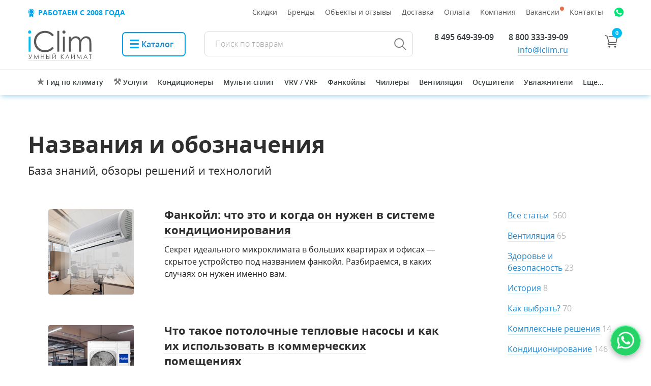

--- FILE ---
content_type: text/html; charset=UTF-8
request_url: https://iclim.ru/articles/chto-takoe/
body_size: 29821
content:
<!DOCTYPE html>
<html lang="ru">

<head><style>@font-face{font-family:'Open Sans';src:url(/bitrix/js/ui/fonts/opensans/opensans-regular.eot);src:local('Open Sans'),url(/bitrix/js/ui/fonts/opensans/opensans-regular.eot?#iefix) format('embedded-opentype'),url(/bitrix/js/ui/fonts/opensans/opensans-regular.woff) format('woff'),url(/bitrix/js/ui/fonts/opensans/opensans-regular.ttf) format('truetype');font-weight:400;font-style:normal}.icons li{position:relative}@font-face{font-family:'Open Sans';font-display:swap;src:local('Open Sans Light'),local('OpenSans-Light'),url(/local/templates/main_2022/assets/fonts/opensans/300.woff2) format('woff2'),url(/local/templates/main_2022/assets/fonts/opensans/300.woff) format('woff'),url(/local/templates/main_2022/assets/fonts/opensans/300.ttf) format('ttf');font-weight:300;font-style:normal}@font-face{font-family:'Open Sans';font-display:swap;src:local('Open Sans Light Italic'),local('OpenSansLight-Italic'),url(/local/templates/main_2022/assets/fonts/opensans/300i.woff2) format('woff2'),url(/local/templates/main_2022/assets/fonts/opensans/300i.woff) format('woff'),url(/local/templates/main_2022/assets/fonts/opensans/300i.ttf) format('ttf');font-weight:300;font-style:italic}@font-face{font-family:'Open Sans';font-display:swap;src:local('Open Sans'),local('OpenSans'),url(/local/templates/main_2022/assets/fonts/opensans/400.woff2) format('woff2'),url(/local/templates/main_2022/assets/fonts/opensans/400.woff) format('woff'),url(/local/templates/main_2022/assets/fonts/opensans/400.ttf) format('ttf');font-weight:400;font-style:normal}@font-face{font-family:'Open Sans';font-display:swap;src:local('Open Sans Italic'),local('OpenSans-Italic'),url(/local/templates/main_2022/assets/fonts/opensans/400i.woff2) format('woff2'),url(/local/templates/main_2022/assets/fonts/opensans/400i.woff) format('woff'),url(/local/templates/main_2022/assets/fonts/opensans/400i.ttf) format('ttf');font-weight:400;font-style:italic}@font-face{font-family:'Open Sans';font-display:swap;src:local('Open Sans Semibold'),local('OpenSans-Semibold'),url(/local/templates/main_2022/assets/fonts/opensans/600.woff2) format('woff2'),url(/local/templates/main_2022/assets/fonts/opensans/600.woff) format('woff'),url(/local/templates/main_2022/assets/fonts/opensans/600.ttf) format('ttf');font-weight:600;font-style:normal}@font-face{font-family:'Open Sans';font-display:swap;src:local('Open Sans Semibold Italic'),local('OpenSans-SemiboldItalic'),url(/local/templates/main_2022/assets/fonts/opensans/600i.woff2) format('woff2'),url(/local/templates/main_2022/assets/fonts/opensans/600i.woff) format('woff'),url(/local/templates/main_2022/assets/fonts/opensans/600.ttf) format('ttf'),url(/local/templates/main_2022/assets/fonts/opensans/600i.ttf) format('ttf');font-weight:600;font-style:italic}@font-face{font-family:'Open Sans';font-display:swap;src:local('Open Sans Bold'),local('OpenSans-Bold'),url(/local/templates/main_2022/assets/fonts/opensans/700.woff2) format('woff2'),url(/local/templates/main_2022/assets/fonts/opensans/700.woff) format('woff'),url(/local/templates/main_2022/assets/fonts/opensans/700.ttf) format('ttf');font-weight:700;font-style:normal}@font-face{font-family:'Open Sans';font-display:swap;src:local('Open Sans Bold Italic'),local('OpenSans-BoldItalic'),url(/local/templates/main_2022/assets/fonts/opensans/700i.woff2) format('woff2'),url(/local/templates/main_2022/assets/fonts/opensans/700i.woff) format('woff'),url(/local/templates/main_2022/assets/fonts/opensans/700i.ttf) format('ttf');font-weight:700;font-style:italic}html,body,div,span,h1,a,img,strong,i,ul,li,form,label,section{margin:0;padding:0;border:0;font-size:100%;vertical-align:baseline;box-sizing:border-box}section{display:block}body{line-height:1}ul{list-style:none}html{font-family:sans-serif;-ms-text-size-adjust:100%;-webkit-text-size-adjust:100%}body{margin:0}section{display:block}a{background-color:transparent}strong{font-weight:700}h1{font-size:2em;margin:.67em 0}img{border:0}svg:not(:root){overflow:hidden}input{color:inherit;font:inherit;margin:0}input::-moz-focus-inner{border:0;padding:0}input{line-height:normal}*{-webkit-box-sizing:border-box;-moz-box-sizing:border-box;box-sizing:border-box}*:before,*:after{-webkit-box-sizing:border-box;-moz-box-sizing:border-box;box-sizing:border-box}html{font-size:10px}body{font-family:"Helvetica Neue",Helvetica,Arial,sans-serif;font-size:14px;line-height:1.42857143;color:#333;background-color:#fff}input{font-family:inherit;font-size:inherit;line-height:inherit}a{color:#428bca;text-decoration:none}img{vertical-align:middle}h1{font-family:inherit;font-weight:500;line-height:1.1;color:inherit}h1{margin-top:20px;margin-bottom:10px}h1{font-size:36px}ul{margin-top:0;margin-bottom:30px}ul ul{margin-bottom:0}.container{margin-right:auto;margin-left:auto;padding-left:10px;padding-right:10px}.row{margin-left:-10px;margin-right:-10px}label{display:inline-block;max-width:100%}.container:before,.container:after,.row:before,.row:after{content:" ";display:table}.container:after,.row:after{clear:both}@-ms-viewport{width:device-width}body,html{font-size:12px;height:auto;margin:0;min-height:100%;padding:0;width:100%}body{-webkit-font-smoothing:antialiased;background:#fff;color:#373d3f;font:16px 'Open Sans',Arial,sans-serif;line-height:1.3}a{border-bottom:1px solid rgba(22,134,207,.3);color:#1686cf;text-decoration:none}body>.container{min-height:100%;padding:0!important;position:relative;width:auto!important}a img{border:0}input{outline:none}.news_list{margin:120px 0 0;padding:0;text-align:justify}.news_list .title_block{color:#525557;font-size:34px;font-weight:300;line-height:1.2;padding:0 0 40px;position:relative}.news_list .title_block span{padding:0 10px 0 0;position:relative}.news_list:after{content:'';display:inline-block;width:100%}.row{margin:0 auto;max-width:1250px;padding:0 42px 0 40px;position:relative}.header__mobile{display:none;padding:0 0 22px;width:100%}.header__mobile--menu{padding:9px 15px 0 0;width:26px}.header__mobile--menu:before{background:url(/local/templates/main_2022/assets/imgs/burger.svg?sprite=mobileTemplate) no-repeat 0 0;content:'';display:block;height:21px;width:26px}.header__mobile--logo{padding:3px 0 0;width:70px}.header__mobile--time{color:#3e4547;font-size:14px;padding:2px 5px 0 15px}.header__mobile--time .time__phone a{border:0;color:#2f3537}.header__mobile--time .time__clock{font-style:italic}.catalog{overflow:hidden;padding:43px 0 30px;position:relative;z-index:1}.catalog:after{background-image:linear-gradient(-180deg,#ddf5fe 44%,#fff 100%);content:'';height:500px;left:0;position:absolute;right:0;top:0;width:100%;z-index:3}.catalog .cloud{background:url(/local/templates/main_2022/assets/imgs/bg@v2.jpg) no-repeat 50% 0;height:950px;left:0;opacity:0;position:absolute;right:0;top:0;width:100%;z-index:4}.catalog .row{z-index:5}.catalog__title{font-size:42px;font-weight:300;line-height:59px;margin:30px auto;max-width:1130px;padding:0 0 27px;text-align:center}.catalog__subtitle{font-size:27px;font-weight:300;line-height:1.2;margin:30px auto;max-width:980px;text-align:left}.catalog__subtitle strong{display:inline-block;margin-top:12px}.catalog__subtitle i{font-style:italic;font-size:32px;font-family:Times\ New\ Roman;line-height:1}.mainpage_buttons{text-align:right}.mainpage_buttons div{display:inline-block;margin-right:50px}.arrow_right{position:relative}.mainpage_buttons .arrow_right{display:block;margin-top:20px;font-size:28px;font-family:Times\ New\ Roman;color:#555;border-color:#aaa;font-style:italic}.arrow_right:after{position:absolute;content:"\2192"}.mainpage_buttons .arrow_right:after{font-size:35px;top:-2px;right:-46px}.catalog__table--cell{display:inline-block;margin-bottom:50px;padding-right:2.5%;text-align:left;vertical-align:top;width:33%}.catalog__table--cell .cell__title{clear:both;padding:15px 0}.catalog__table--cell .cell__list a{color:#0076bd}.catalog__table--cell .cell__title--img img{display:block;height:102px;margin:0 0 10px}.catalog__table--cell .cell__title--name{border-bottom:1px solid #cbeef9;display:inline;font-size:21px;line-height:30px}.catalog__table--cell .cell__title--name span{border-bottom:1px solid #cbeef9;display:inline}.catalog__table--cell .cell__list li{font-size:15px;line-height:22px;padding:0 0 10px}.header--cell{display:table-cell;vertical-align:top}.header__mobile--logo a{border:0}.catalog__table--cell .cell__title a{border:0;display:block}.catalog__table{display:table;width:100%}.leftmenu{background-color:#fff;box-shadow:0 2px 4px 0 #b9d0d6;display:none;height:100%;left:-310px;position:fixed;top:0;width:270px;z-index:99999999}.leftmenu__inside{height:100%;overflow-x:scroll}.cls{background:url(/local/templates/main_2022/assets/imgs/cross.svg?sprite=mobileTemplate) no-repeat 0 0;height:31px;position:absolute;right:-40px;top:15px;width:31px}.leftmenu__list--item{border-bottom:1px solid #e0e0e0;border-right:1px solid #e0e0e0}.leftmenu__list--item .item__link{border:0;color:#000;display:block;font-size:14px;font-weight:300;padding:11px 18px 12px}.leftmenu__list--item.item--search{padding:10px 18px 11px}.leftmenu__list--item .item__search--input-wrapper{display:block;position:relative}.leftmenu__list--item .item__search--input-wrapper:after{background:url(/local/templates/main_2022/assets/imgs/search.png?sprite=mobileTemplate) no-repeat 0 0;content:'';display:block;height:17px;left:0;position:absolute;top:2px;width:17px}.leftmenu__list--item .item__search--input{background:#fff;border:0;box-sizing:border-box;font-family:'Open Sans',Arial,sans-serif;font-size:14px;padding:0 0 0 24px;width:100%}.leftmenu__list--item .item__search--input::-webkit-input-placeholder{color:#000;font-weight:300}.leftmenu__list--item.item--hasDrop .item__link{position:relative}.leftmenu__list--item.item--hasDrop .item__link i.arrow{background:url(/local/templates/main_2022/assets/imgs/arrow.png?sprite=mobileTemplate) no-repeat;display:block;height:7px;margin-top:-3.5px;position:absolute;right:15px;top:50%;transform:rotate(180deg);width:16px}.leftmenu__list--drop{border-top:1px solid #e0e0e0;display:none;position:relative}.leftmenu__list--drop:before{box-shadow:0 1px 3px 0 #a6e6f4;content:'';display:block;height:1px;left:0;position:absolute;right:0;top:-1px;width:100%}.leftmenu__list--drop .drop__item{border-bottom:1px solid #e0e0e0}.leftmenu__list--drop .drop__item:last-child{border:0}.leftmenu__list--drop .drop__item--link{border:0;color:#000;display:block;font-size:14px;font-weight:300;padding:11px 18px 12px 30px}.leftmenu__other--item{border-bottom:1px solid #d7d7d7;border-right:1px solid #e0e0e0}.leftmenu__other--item .item__link{background:#f5f5f5;border:0;color:#000;display:block;font-size:14px;font-weight:300;padding:11px 18px 12px}.leftmenu__footer{color:#242424;font-size:13px;line-height:21px;padding:16px}.leftmenu__footer--title{font-size:15px;padding:0 0 6px}.leftmenu__footer--address a{border-bottom:1px solid rgba(0,0,0,.08);color:#242424}.leftmenu__footer--time{font-style:italic;font-weight:300;padding:4px 0}.leftmenu__footer--phone:before{background:url(/local/templates/main_2022/assets/imgs/phone.svg?sprite=mobileTemplate) no-repeat 0 0;content:'';display:block;height:17px;width:17px}.leftmenu__footer--phone:before{float:left;margin:2px 6px 0 0}.leftmenu__footer--copy{color:#292929;font-weight:300;opacity:.4;padding:32px 0 0}.leftmenu__footer--address,.leftmenu__footer--phone{font-weight:300}@media screen and (max-width:920px){.catalog__title{font-size:34px;line-height:1.3}}@media screen and (max-width:910px){.catalog__table--cell{display:inline-block;overflow:hidden;padding:0;vertical-align:top;width:48%;zoom:1;*display:inline}.catalog__table--cell .cell__title--img{float:left;text-align:center;width:140px}.catalog__table--cell .cell__title--img img{display:inline;height:initial;max-width:75%}.catalog__table--cell:first-child .cell__title--img img{max-width:80%}.catalog__table--cell:nth-child(4) .cell__title--img img{max-width:60%}.catalog__table--cell .cell__title--name{border:0;display:block;margin:0 0 0 155px}.catalog__table--cell .cell__list{display:none}.catalog__table{display:block}}@media screen and (max-width:810px){.catalog__table--cell{display:block;width:100%}.catalog__table--cell:nth-child(4) .cell__title--img img{max-width:75%}}@media screen and (max-width:750px){.catalog__title{font-size:28px}.catalog{padding-top:30px}}@media screen and (max-width:900px){.leftmenu{display:block}.header__mobile{display:table}.catalog{padding:16px 0 30px}.catalog:after{height:250px}.catalog__title{font-size:38px;line-height:48px}}@media screen and (max-width:650px){.row{padding:0 10px}.header__mobile--time{padding-left:25px}}@media screen and (max-width:450px){.catalog__table--cell .cell__title--img{width:76px}.catalog__table--cell:first-child .cell__title--img img{max-width:90%}.catalog__table--cell .cell__title--name{margin:0 0 0 96px}}@media screen and (max-width:370px){.header__mobile--time{padding-left:15px}}@media screen and (max-width:800px){.header__mobile{border-bottom:1px solid rgba(151,151,151,.2);margin:0 0 20px;padding:0 0 15px}}h1{font-weight:400;margin-bottom:30px;margin-top:30px}.header__mobile .header__mobile-phone{margin-bottom:2px}.middle__button.buttonOrange{background:#ff8d1b;border:1px solid #ff8d1b!important;border-radius:4px;color:#fff;display:inline-block;font-size:15px;font-weight:600;margin:15px 0;min-width:136px;padding:11px 30px 13px}.payonline{margin-top:32px}img.svg{margin-top:-10px;opacity:.4;opacity:.7}.basket__count{background:#01bcf3;border-radius:50%;color:#fff;display:block;font-size:11px;font-weight:700;height:20px;line-height:20px;position:absolute;right:0;text-align:center;top:-5px;width:20px}.header__mobile li .icon{display:block;height:20px;margin:9px 14px;width:20px;border-bottom:0}@media (max-width:768px){.news_list{border-bottom:0}.news_list:after{display:none}.news_list .title_block{text-align:center}}.icons{display:flex;margin-top:0;margin-bottom:18px}.body-iclim .header__container-mobile{position:relative;z-index:100;padding:0 10px}.header__container-mobile{position:relative;padding:0 10px;z-index:100}</style>
    <title>Названия и обозначения климатического оборудования от компании Умный климат</title>
    <meta http-equiv="Content-Type" content="text/html; charset=UTF-8" />

<meta name="description" content="Что такое? – полезная информация, база знаний, обзоры решений и технологий от компании Умный климат. Время работы с 9.00 до 19.00, тел: +7 (495) 649-39-09." />
<script data-skip-moving="true">(function(w, d) {var v = w.frameCacheVars = {"CACHE_MODE":"HTMLCACHE","storageBlocks":[],"dynamicBlocks":{"sbEmYq":"934977643ec1","FOqTOL":"d71848f09dd2","compareList9J9wbd":"d41d8cd98f00","oLJPsr":"2eb0d19f0266","LbbvTM":"2eb0d19f0266","rJCt68":"d41d8cd98f00"},"AUTO_UPDATE":true,"AUTO_UPDATE_TTL":0,"version":2};var inv = false;if (v.AUTO_UPDATE === false){if (v.AUTO_UPDATE_TTL && v.AUTO_UPDATE_TTL > 0){var lm = Date.parse(d.lastModified);if (!isNaN(lm)){var td = new Date().getTime();if ((lm + v.AUTO_UPDATE_TTL * 1000) >= td){w.frameRequestStart = false;w.preventAutoUpdate = true;return;}inv = true;}}else{w.frameRequestStart = false;w.preventAutoUpdate = true;return;}}var r = w.XMLHttpRequest ? new XMLHttpRequest() : (w.ActiveXObject ? new w.ActiveXObject("Microsoft.XMLHTTP") : null);if (!r) { return; }w.frameRequestStart = true;var m = v.CACHE_MODE; var l = w.location; var x = new Date().getTime();var q = "?bxrand=" + x + (l.search.length > 0 ? "&" + l.search.substring(1) : "");var u = l.protocol + "//" + l.host + l.pathname + q;r.open("GET", u, true);r.setRequestHeader("BX-ACTION-TYPE", "get_dynamic");r.setRequestHeader("X-Bitrix-Composite", "get_dynamic");r.setRequestHeader("BX-CACHE-MODE", m);r.setRequestHeader("BX-CACHE-BLOCKS", v.dynamicBlocks ? JSON.stringify(v.dynamicBlocks) : "");if (inv){r.setRequestHeader("BX-INVALIDATE-CACHE", "Y");}try { r.setRequestHeader("BX-REF", d.referrer || "");} catch(e) {}if (m === "APPCACHE"){r.setRequestHeader("BX-APPCACHE-PARAMS", JSON.stringify(v.PARAMS));r.setRequestHeader("BX-APPCACHE-URL", v.PAGE_URL ? v.PAGE_URL : "");}r.onreadystatechange = function() {if (r.readyState != 4) { return; }var a = r.getResponseHeader("BX-RAND");var b = w.BX && w.BX.frameCache ? w.BX.frameCache : false;if (a != x || !((r.status >= 200 && r.status < 300) || r.status === 304 || r.status === 1223 || r.status === 0)){var f = {error:true, reason:a!=x?"bad_rand":"bad_status", url:u, xhr:r, status:r.status};if (w.BX && w.BX.ready && b){BX.ready(function() {setTimeout(function(){BX.onCustomEvent("onFrameDataRequestFail", [f]);}, 0);});}w.frameRequestFail = f;return;}if (b){b.onFrameDataReceived(r.responseText);if (!w.frameUpdateInvoked){b.update(false);}w.frameUpdateInvoked = true;}else{w.frameDataString = r.responseText;}};r.send();var p = w.performance;if (p && p.addEventListener && p.getEntries && p.setResourceTimingBufferSize){var e = 'resourcetimingbufferfull';var h = function() {if (w.BX && w.BX.frameCache && w.BX.frameCache.frameDataInserted){p.removeEventListener(e, h);}else {p.setResourceTimingBufferSize(p.getEntries().length + 50);}};p.addEventListener(e, h);}})(window, document);</script>
<script data-skip-moving="true">(function(w, d, n) {var cl = "bx-core";var ht = d.documentElement;var htc = ht ? ht.className : undefined;if (htc === undefined || htc.indexOf(cl) !== -1){return;}var ua = n.userAgent;if (/(iPad;)|(iPhone;)/i.test(ua)){cl += " bx-ios";}else if (/Windows/i.test(ua)){cl += ' bx-win';}else if (/Macintosh/i.test(ua)){cl += " bx-mac";}else if (/Linux/i.test(ua) && !/Android/i.test(ua)){cl += " bx-linux";}else if (/Android/i.test(ua)){cl += " bx-android";}cl += (/(ipad|iphone|android|mobile|touch)/i.test(ua) ? " bx-touch" : " bx-no-touch");cl += w.devicePixelRatio && w.devicePixelRatio >= 2? " bx-retina": " bx-no-retina";if (/AppleWebKit/.test(ua)){cl += " bx-chrome";}else if (/Opera/.test(ua)){cl += " bx-opera";}else if (/Firefox/.test(ua)){cl += " bx-firefox";}ht.className = htc ? htc + " " + cl : cl;})(window, document, navigator);</script>


<link href="/bitrix/js/ui/design-tokens/dist/ui.design-tokens.min.css?172906913223463" type="text/css"  rel="stylesheet" />
<link href="/bitrix/js/ui/fonts/opensans/ui.font.opensans.min.css?17289710042320" type="text/css"  rel="stylesheet" />
<link href="/bitrix/js/main/popup/dist/main.popup.bundle.min.css?174365465426589" type="text/css"  rel="stylesheet" />
<link href="/bitrix/cache/css/s1/main_2022/page_7b36fc497ac26bbe0dd0b8fc9a8bfdf1/page_7b36fc497ac26bbe0dd0b8fc9a8bfdf1_v1.css?176838896627915" type="text/css"  rel="stylesheet" />
<link href="/bitrix/cache/css/s1/main_2022/template_7929e88c15d00d05ae1d77987ebc7bfb/template_7929e88c15d00d05ae1d77987ebc7bfb_v1.css?1768388887373164" type="text/css"  data-template-style="true" rel="stylesheet" />







<link rel="preload" as="font" type="font/woff2" crossorigin="anonymous" href="/local/templates/main_2022/assets/fonts/opensans/300.woff2" />
<link rel="preload" as="font" type="font/woff2" crossorigin="anonymous" href="/local/templates/main_2022/assets/fonts/opensans/300i.woff2" />
<link rel="preload" as="font" type="font/woff2" crossorigin="anonymous" href="/local/templates/main_2022/assets/fonts/opensans/400.woff2" />
<link rel="preload" as="font" type="font/woff2" crossorigin="anonymous" href="/local/templates/main_2022/assets/fonts/opensans/400i.woff2" />
<link rel="preload" as="font" type="font/woff2" crossorigin="anonymous" href="/local/templates/main_2022/assets/fonts/opensans/600.woff2" />
<link rel="preload" as="font" type="font/woff2" crossorigin="anonymous" href="/local/templates/main_2022/assets/fonts/opensans/700.woff2" />
<link rel="preload" as="font" type="font/woff" crossorigin="anonymous" href="/local/templates/main_2022/assets/fonts/opensans/300.woff" />
<link rel="icon" href="/favicon.svg" sizes="any" type="image/svg+xml">
<link rel="icon" href="/favicon.ico" sizes="any">
<link type="image/png" sizes="120x120" rel="icon" href="/favicon120.png">
<link rel="apple-touch-icon" href="/apple-touch-icon.png">
<link rel="manifest" href="/manifest.webmanifest">



    <meta name="viewport" content="width=device-width, initial-scale=1" />

    </head>

<body class="body-iclim">
<div id="panel"></div>




     <div class="leftmenu">

    <div class="cls" title="Закрыть"></div>
    <div class="leftmenu__inside">
 


        <ul class="leftmenu__list">
            <li class="leftmenu__list--item item--search">
                <form action="/catalog/search/" method="get">
                	<label class="item__search--input-wrapper">
                   		<input type="text" name="q" class="item__search--input" placeholder="Поиск по сайту">
                    </label>
                </form>
            </li>
                        <li class="leftmenu__list--item"><a href="/local/components/alx/footer.manager/templates/.default/ajax.php" class="showPopupForm item__link">Онлайн-заявка</a></li>
                                <li class="leftmenu__list--item item--hasDrop ">
                        <a href="/catalog/konditsionery/" class="item__link">Кондиционеры<i class="arrow"></i></a>
                        <ul class="leftmenu__list--drop">
                                                            <li class="drop__item"><a href="/catalog/konditsionery/nastennye/" class="drop__item--link">Настенные кондиционеры</a></li>
                                                            <li class="drop__item"><a href="/catalog/konditsionery/kanalnye/" class="drop__item--link">Канальные кондиционеры</a></li>
                                                            <li class="drop__item"><a href="/catalog/konditsionery/kassetnye/" class="drop__item--link">Кассетные кондиционеры</a></li>
                                                            <li class="drop__item"><a href="/catalog/konditsionery/napolno_potolochnye/" class="drop__item--link">Напольно-потолочные кондиционеры</a></li>
                                                            <li class="drop__item"><a href="/catalog/konditsionery/kolonnye/" class="drop__item--link">Колонные кондиционеры</a></li>
                                                            <li class="drop__item"><a href="/catalog/konditsionery/mobilnye/" class="drop__item--link">Мобильные кондиционеры</a></li>
                                                    </ul>
                    </li>
                                                <li class="leftmenu__list--item item--hasDrop ">
                        <a href="/catalog/multisplit/" class="item__link">Мульти-сплит-системы<i class="arrow"></i></a>
                        <ul class="leftmenu__list--drop">
                                                            <li class="drop__item"><a href="/catalog/multisplit/set/" class="drop__item--link">Комплекты мульти-сплит-систем</a></li>
                                                            <li class="drop__item"><a href="/catalog/multisplit/out/" class="drop__item--link">Наружные блоки мульти-сплит</a></li>
                                                            <li class="drop__item"><a href="/catalog/multisplit/in/" class="drop__item--link">Внутренние блоки мульти-сплит</a></li>
                                                    </ul>
                    </li>
                                                <li class="leftmenu__list--item item--hasDrop ">
                        <a href="/catalog/aksessuary/" class="item__link">Комплектующие для кондиционеров<i class="arrow"></i></a>
                        <ul class="leftmenu__list--drop">
                                                            <li class="drop__item"><a href="/catalog/aksessuary/vnutrennie/" class="drop__item--link">Внутренние блоки сплит-систем</a></li>
                                                            <li class="drop__item"><a href="/catalog/aksessuary/naruzhnye_bloki/" class="drop__item--link">Наружные блоки сплит-систем</a></li>
                                                            <li class="drop__item"><a href="/catalog/aksessuary/moduli_obezzarazhivaniya/" class="drop__item--link">Модули обеззараживания</a></li>
                                                            <li class="drop__item"><a href="/catalog/aksessuary/dekorativnye_paneli/" class="drop__item--link">Декоративные панели</a></li>
                                                            <li class="drop__item"><a href="/catalog/aksessuary/wi_fi_adaptery/" class="drop__item--link">Wi-Fi адаптеры и контроллеры</a></li>
                                                            <li class="drop__item"><a href="/catalog/aksessuary/pulty_i_paneli_upravleniya/" class="drop__item--link">Пульты и панели управления</a></li>
                                                            <li class="drop__item"><a href="/catalog/aksessuary/adaptery_interfeysa/" class="drop__item--link">Адаптеры, конвертеры, шлюзы</a></li>
                                                            <li class="drop__item"><a href="/catalog/aksessuary/klapany/" class="drop__item--link">Клапаны</a></li>
                                                    </ul>
                    </li>
                                                <li class="leftmenu__list--item item--hasDrop ">
                        <a href="/catalog/promyshlennye_konditsionery/" class="item__link">Промышленные кондиционеры<i class="arrow"></i></a>
                        <ul class="leftmenu__list--drop">
                                                            <li class="drop__item"><a href="/catalog/promyshlennye_konditsionery/multizonalnye_sistemy/" class="drop__item--link">Мультизональные системы VRF / VRV</a></li>
                                                            <li class="drop__item"><a href="/catalog/promyshlennye_konditsionery/fankoyly/" class="drop__item--link">Фанкойлы</a></li>
                                                            <li class="drop__item"><a href="/catalog/promyshlennye_konditsionery/chillery/" class="drop__item--link">Чиллеры</a></li>
                                                            <li class="drop__item"><a href="/catalog/promyshlennye_konditsionery/kompressorno_kondensatornye_bloki/" class="drop__item--link">Компрессорно-конденсаторные блоки</a></li>
                                                            <li class="drop__item"><a href="/catalog/promyshlennye_konditsionery/mobilnye_prom/" class="drop__item--link">Промышленные мобильные кондиционеры</a></li>
                                                            <li class="drop__item"><a href="/catalog/promyshlennye_konditsionery/pretsizionnye_konditsionery/" class="drop__item--link">Прецизионные кондиционеры</a></li>
                                                            <li class="drop__item"><a href="/catalog/promyshlennye_konditsionery/teplovye_nasosy/" class="drop__item--link">Тепловые насосы</a></li>
                                                            <li class="drop__item"><a href="/catalog/promyshlennye_konditsionery/kryshnye_konditsionery/" class="drop__item--link">Крышные кондиционеры</a></li>
                                                            <li class="drop__item"><a href="/catalog/promyshlennye_konditsionery/shkafnye/" class="drop__item--link">Шкафные кондиционеры</a></li>
                                                            <li class="drop__item"><a href="/catalog/promyshlennye_konditsionery/tsentralnye_konditsionery/" class="drop__item--link">Центральные кондиционеры</a></li>
                                                            <li class="drop__item"><a href="/catalog/promyshlennye_konditsionery/gidromoduli/" class="drop__item--link">Гидромодули для чиллера</a></li>
                                                    </ul>
                    </li>
                                                <li class="leftmenu__list--item item--hasDrop ">
                        <a href="/catalog/ventilyatsiya/" class="item__link">Вентиляционное оборудование<i class="arrow"></i></a>
                        <ul class="leftmenu__list--drop">
                                                            <li class="drop__item"><a href="/catalog/ventilyatsiya/ventilyatsionnye_ustanovki/" class="drop__item--link">Вентиляционные установки</a></li>
                                                            <li class="drop__item"><a href="/catalog/ventilyatsiya/ventilyatory/" class="drop__item--link">Вентиляторы</a></li>
                                                            <li class="drop__item"><a href="/catalog/ventilyatsiya/elementy_avtomatiki/" class="drop__item--link">Автоматика</a></li>
                                                            <li class="drop__item"><a href="/catalog/ventilyatsiya/kanalnye_obezzarazhivateli_vozdukha/" class="drop__item--link">Канальные обеззараживатели воздуха</a></li>
                                                            <li class="drop__item"><a href="/catalog/ventilyatsiya/kanalnye_nagrevateli/" class="drop__item--link">Канальные нагреватели</a></li>
                                                            <li class="drop__item"><a href="/catalog/ventilyatsiya/okhladiteli/" class="drop__item--link">Канальные охладители</a></li>
                                                            <li class="drop__item"><a href="/catalog/ventilyatsiya/rekuperatory/" class="drop__item--link">Рекуператоры</a></li>
                                                            <li class="drop__item"><a href="/catalog/ventilyatsiya/paroraspredeliteli/" class="drop__item--link">Парораспределители</a></li>
                                                            <li class="drop__item"><a href="/catalog/ventilyatsiya/vozdushnye_filtry/" class="drop__item--link">Воздушные фильтры</a></li>
                                                            <li class="drop__item"><a href="/catalog/ventilyatsiya/shumoglushiteli/" class="drop__item--link">Шумоглушители</a></li>
                                                    </ul>
                    </li>
                                                <li class="leftmenu__list--item item--hasDrop ">
                        <a href="/catalog/otoplenie/" class="item__link">Отопление<i class="arrow"></i></a>
                        <ul class="leftmenu__list--drop">
                                                            <li class="drop__item"><a href="/catalog/otoplenie/teplovye_zavesy/" class="drop__item--link">Воздушные завесы</a></li>
                                                            <li class="drop__item"><a href="/catalog/otoplenie/teplovye_pushki/" class="drop__item--link">Тепловые пушки</a></li>
                                                            <li class="drop__item"><a href="/catalog/otoplenie/teploventilyatory/" class="drop__item--link">Тепловентиляторы</a></li>
                                                            <li class="drop__item"><a href="/catalog/otoplenie/teplogeneratory/" class="drop__item--link">Теплогенераторы</a></li>
                                                            <li class="drop__item"><a href="/catalog/otoplenie/ulichnye_obogrevateli/" class="drop__item--link">Газовые уличные обогреватели</a></li>
                                                            <li class="drop__item"><a href="/catalog/otoplenie/konvektory/" class="drop__item--link">Конвекторы</a></li>
                                                            <li class="drop__item"><a href="/catalog/otoplenie/infrakrasnye_obogrevateli/" class="drop__item--link">Инфракрасные обогреватели</a></li>
                                                            <li class="drop__item"><a href="/catalog/otoplenie/gazovye_vozdukhonagrevateli/" class="drop__item--link">Газовые воздухонагреватели</a></li>
                                                            <li class="drop__item"><a href="/catalog/otoplenie/kotelnoe_oborudovanie/" class="drop__item--link">Котельное оборудование</a></li>
                                                    </ul>
                    </li>
                                                <li class="leftmenu__list--item item--hasDrop ">
                        <a href="/catalog/mikroklimat/" class="item__link">Микроклимат<i class="arrow"></i></a>
                        <ul class="leftmenu__list--drop">
                                                            <li class="drop__item"><a href="/catalog/mikroklimat/osushiteli_vozdukha/" class="drop__item--link">Осушители воздуха</a></li>
                                                            <li class="drop__item"><a href="/catalog/mikroklimat/uvlazhniteli_vozdukha/" class="drop__item--link">Увлажнители воздуха</a></li>
                                                            <li class="drop__item"><a href="/catalog/mikroklimat/ochistiteli_vozdukha/" class="drop__item--link">Очистители воздуха</a></li>
                                                            <li class="drop__item"><a href="/catalog/mikroklimat/obezzarazhivateli_vozdukha/" class="drop__item--link">Обеззараживатели воздуха</a></li>
                                                            <li class="drop__item"><a href="/catalog/mikroklimat/parovye_tsilindry/" class="drop__item--link">Паровые цилиндры</a></li>
                                                    </ul>
                    </li>
                                    </ul>



<ul class="leftmenu__other">
			<li class="leftmenu__other--item">
			<a href="/services/" class="item__link">
				Услуги и решения			</a>
		</li>
		
			<li class="leftmenu__other--item">
			<a href="/about/objects/" class="item__link">
				Объекты и отзывы			</a>
		</li>
		
			<li class="leftmenu__other--item">
			<a href="/about/delivery/" class="item__link">
				Доставка			</a>
		</li>
		
			<li class="leftmenu__other--item">
			<a href="/about/payment/" class="item__link">
				Оплата			</a>
		</li>
		
			<li class="leftmenu__other--item">
			<a href="/about/garants/" class="item__link">
				Гарантии			</a>
		</li>
		
			<li class="leftmenu__other--item">
			<a href="/about/contacts/" class="item__link">
				Адреса и телефоны			</a>
		</li>
		
			<li class="leftmenu__other--item">
			<a href="/articles/" class="item__link">
				Полезная информация			</a>
		</li>
		
			<li class="leftmenu__other--item">
			<a href="/about/" class="item__link">
				О компании			</a>
		</li>
		
			<li class="leftmenu__other--item">
			<a href="/about/job/" class="item__link">
				Вакансии			</a>
		</li>
		
			<li class="leftmenu__other--item">
			<a href="/about/faq/" class="item__link">
				Вопрос-ответ			</a>
		</li>
		
			<li class="leftmenu__other--item">
			<a href="/about/politika-konfidentsialnosti/" class="item__link">
				Политика конфиденциальности			</a>
		</li>
		
			<li class="leftmenu__other--item">
			<a href="/about/polzovatelskoe-soglashenie/" class="item__link">
				Пользовательское соглашение			</a>
		</li>
		

</ul>

<div class="leftmenu__footer">
    <div class="leftmenu__footer--title">Офис и пункт выдачи в Москве</div>
    <div class="leftmenu__footer--address"><a href="/about/contacts/">Муравская 24, подъезд 4</a></div>
    <div class="leftmenu__footer--time">Пн&nbsp;—&nbsp;Пт 9:00&nbsp;—&nbsp;18:00</div>
    <div class="leftmenu__footer--phone">
        8 495 649-39-09    </div>
	<div class="payonline">
		<img load="lazy" src="/images/visa-mc.png" height="20" alt="" style="margin-right:8px;"><br>
		<a rel="nofollow" href="/about/payment/sberbank/">Оплатить онлайн</a>
	</div>
    <div class="leftmenu__footer--copy">© 2008-2026, ООО «Умный климат дистрибьюшн»</div>
</div>
 
    </div>
</div>

  

<div class="container">

    <header class="header header__desktop">
    	    <div class="row">
	<div class="topline">
		<div class="startwork"><a rel="nofollow" href="/about/" title="Более 9200 поставок по всей России">Работаем с 2008 года</a></div>
		
<nav>
<ul itemscope itemtype="http://www.schema.org/SiteNavigationElement" class="navmenu">
       
	        			                            <li class="header__menu--li ">
                    <a itemprop="url" href="/skidki/" class="header__menu--link link_1">
                        <span itemprop="name">Скидки</span>
                    </a>
                </li>
                    			                            <li class="header__menu--li ">
                    <a itemprop="url" href="/brands/" class="header__menu--link link_2">
                        <span itemprop="name">Бренды</span>
                    </a>
                </li>
                    			                            <li class="header__menu--li ">
                    <a itemprop="url" href="/about/objects/" class="header__menu--link link_3">
                        <span itemprop="name">Объекты и отзывы</span>
                    </a>
                </li>
                    			                            <li class="header__menu--li ">
                    <a itemprop="url" href="/about/delivery/" class="header__menu--link link_4">
                        <span itemprop="name">Доставка</span>
                    </a>
                </li>
                    			                            <li class="header__menu--li ">
                    <a itemprop="url" href="/about/payment/" class="header__menu--link link_5">
                        <span itemprop="name">Оплата</span>
                    </a>
                </li>
                    			                            <li class="header__menu--li ">
                    <a itemprop="url" href="/about/" class="header__menu--link link_6">
                        <span itemprop="name">Компания</span>
                    </a>
                </li>
                    			                            <li class="header__menu--li ">
                    <a itemprop="url" href="/about/job/" class="header__menu--link link_7">
                        <span itemprop="name"><span class="job">Вакансии</span></span>
                    </a>
                </li>
                    			                            <li class="header__menu--li ">
                    <a itemprop="url" href="/about/contacts/" class="header__menu--link link_8">
                        <span itemprop="name">Контакты</span>
                    </a>
                </li>
                    						<li class="header__menu--li">
			<a onclick="ym(183423,'reachGoal','Whatsapp_click')" title="Написать в WhatsApp" class="WhatsApp" rel="nofollow" target="_blank" href="https://api.whatsapp.com/send?phone=74956493909&text=%D0%94%D0%BE%D0%B1%D1%80%D1%8B%D0%B9%20%D0%B4%D0%B5%D0%BD%D1%8C"><img load="lazy" width="22" src="/local/templates/main_2022/svg/whatsapp.svg" loading="lazy" alt="Написать в WhatsApp" title="Написать в WhatsApp"></a>		

				        

<div id="askForPrice" class="mdl mfp-hide white-popup-block">
	<a class="popup-modal-dismiss" href="#">×</a>

	<div class="modal__title">Запросить цену</div>
	<div class="modal__text modal__text--sent" style="display: none">Ваш заказ принят! В течение получаса вам позвонит наш менеджер, чтобы уточнить детали заказа.</div>
	<div class="modal__text modal__text--send">Перезвоним в течение получаса <br>(в рабочее время)</div>


	<div class="modal__form modal__form_send">
		<form id="askForPriceForm" name="askForPriceForm" onsubmit="ym(183423,'reachGoal','askprice_submit'); return true;">
			<div class="modal__form--field">
				<div class="field__label">Телефон</div>
				<div class="field__input"><input type="tel" placeholder="+7 (000) 000-00-00" id="phone3" class="input-text"></div>
			</div>
			<div class="modal__form--field">
				<input type="submit" class="input-submit" value="Отправить">
			</div>
		</form>
		<div class="modal__note"></div>
	</div>
</div>
</li>
        
  
</ul>
</nav>

	</div>
</div>
<div class="row">
<div class="topheader">
<div class="header__logo"><a href="/">	<svg width="125px" height="59px" clip-rule="evenodd" fill-rule="evenodd" image-rendering="optimizeQuality" shape-rendering="geometricPrecision" text-rendering="geometricPrecision" viewBox="0 0 7302.8 3454" xml:space="preserve" xmlns="http://www.w3.org/2000/svg">
	 <defs>
	  <style type="text/css">
	   <![CDATA[
		.fil1 {fill:#01BCF3}
		.fil0 {fill:#595959}
	   ]]>
	  </style>
	 </defs>
	   <polygon class="fil0" points="24.525 3442.8 24.525 3454 7288.1 3454 7288.1 3442.8"/>
	   <path class="fil1" d="m71.508 711.9h222.47v1728.9h-222.47v-1728.9zm110.44-711.9c50.628 0 93.879 18.027 129.73 54.029 35.855 36.028 53.806 79.454 53.806 130.3 0 49.807-17.951 92.711-53.806 128.72-35.852 36.028-79.105 54.028-129.73 54.028-49.584-0.0021099-92.316-18.001-128.17-54.028-35.853-36.004-53.78-78.908-53.78-128.72 0-50.85 17.927-94.276 53.78-130.3 35.853-36.003 78.584-54.028 128.17-54.029z"/>
	   <path class="fil0" d="m2970 537.1-184.33 141.43c-101.7-132.41-223.81-232.8-366.28-301.13-142.49-68.33-299.02-102.49-469.57-102.49-186.47-0.0021099-359.13 44.768-518.04 134.28-158.9 89.532-282.06 209.76-369.46 360.72-87.397 150.96-131.1 320.74-131.1 509.3 0 284.99 97.726 522.8 293.18 713.49 195.46 190.69 442.01 286.03 739.71 286.03 327.34-0.0010128 601.19-128.17 821.55-384.56l184.33 139.84c-116.55 148.33-261.95 262.99-436.2 344.04-174.28 81.039-368.94 121.56-583.98 121.56-408.93 0-731.52-136.11-967.74-408.39-198.11-229.87-297.15-507.43-297.15-832.67 0.0010972-342.17 119.98-630.07 359.92-863.66 239.95-233.59 540.53-350.39 901.8-350.39 218.22-0.0010972 415.27 43.179 591.13 129.51 175.84 86.353 319.92 207.37 432.23 363.1z"/>
	   <polygon class="fil0" points="3368.8 44.494 3591.3 44.494 3591.3 2440.8 3368.8 2440.8"/>
	   <path class="fil0" d="m4020.4 711.9h222.46v1728.9h-222.46v-1728.9zm110.42-711.9c50.611 0 93.89 18.027 129.73 54.029 35.874 36.028 53.791 79.454 53.791 130.3 0.0021099 49.807-17.917 92.711-53.791 128.72-35.836 36.028-79.115 54.028-129.73 54.028-49.6-0.0021099-92.321-18.001-128.16-54.028-35.873-36.004-53.792-78.908-53.792-128.72 0.0021099-50.85 17.919-94.276 53.792-130.3 35.836-36.003 78.554-54.028 128.16-54.029z"/>
	   <path class="fil0" d="m4703.6 711.9h222.46v298.75c77.432-110.17 156.96-190.69 238.66-241.54 112.41-67.782 230.69-101.7 354.77-101.7 83.795 0 163.32 16.437 238.62 49.262 75.301 32.85 136.84 76.549 184.57 131.1 47.695 54.576 89.066 132.69 124.08 234.39 73.953-135.59 166.42-238.61 277.41-309.08 110.99-70.437 230.43-105.67 358.28-105.67 119.44 0 224.85 30.192 316.28 90.578 91.425 60.382 159.32 144.6 203.72 252.66 44.406 108.06 66.584 270.14 66.584 486.25l0.0042198 943.91h-227.25v-943.91c0-185.37-13.208-312.77-39.58-382.17-26.406-69.373-71.559-125.26-135.45-167.64-63.891-42.36-140.16-63.565-228.82-63.565-107.73-0.0021099-206.19 31.781-295.4 95.346-89.249 63.561-154.45 148.33-195.6 254.25-41.183 105.95-61.759 282.86-61.759 530.75l0.0021099 676.94h-222.46v-885.11c0-208.69-12.983-350.39-38.944-425.08-25.956-74.686-71.26-134.53-135.86-179.56-64.637-45.017-141.44-67.538-230.43-67.538-102.75-0.0021099-198.89 30.988-288.41 92.959-89.55 61.975-155.72 145.4-198.63 250.28-42.902 104.88-64.376 265.38-64.376 481.49v732.56h-222.46v-1728.9z"/>
	   <path class="fil0" d="m65.258 2771.9h57.722l154.49 346.91 141.2-348.3h56.095l-193.93 458.78c-18.036 43.037-50.067 64.554-96.082 64.554-18.501 0-35.954-3.7632-52.375-11.279-16.418-7.5148-37.23-25.271-62.434-53.271l37.133-30.538c25.665 25.22 42.772 39.561 51.329 43.032 8.557 3.4716 17.228 5.2074 26.012 5.2074 13.41 0 25.031-3.584 34.855-10.763 9.8274-7.1744 20.638-25.114 32.433-53.813l-186.45-410.52z"/>
	   <polygon class="fil0" points="673.09 3281 746.18 2770.5 754.46 2770.5 961.99 3189.4 1167.5 2770.5 1175.7 2770.5 1249.2 3281 1199.1 3281 1148.7 2915.9 968.2 3281 955.16 3281 772.51 2913.1 722.36 3281"/>
	   <polygon class="fil0" points="1481.7 2770.5 1532.7 2770.5 1532.7 2984.6 1792.6 2984.6 1792.6 2770.5 1843.6 2770.5 1843.6 3281 1792.6 3281 1792.6 3034.6 1532.7 3034.6 1532.7 3281 1481.7 3281"/>
	   <path class="fil0" d="m2489.1 2770.5h51.013v510.49h-51.013v-510.49zm-337.67 461.21h54.397c57.288 0 94.654-2.7188 112.09-8.1541 17.441-5.4354 31.297-15.558 41.582-30.368 10.28-14.802 15.419-33.779 15.419-56.915 0-25.448-6.4671-46.156-19.407-62.122-12.938-15.962-29.394-25.732-49.378-29.323-19.977-3.5841-57.228-5.3792-111.74-5.3792h-42.965v192.26zm-51.016-461.21h51.016v218.98h36.741c66.772 0 114.72 3.2436 143.84 9.715 29.115 6.4831 52.565 21.345 70.363 44.596 17.792 23.249 26.689 53.272 26.689 90.058 0.0010128 36.09-8.6706 65.993-26.001 89.709-17.333 23.716-39.405 39.21-66.214 46.504-26.809 7.2836-71.762 10.927-134.86 10.927h-101.58v-510.49z"/>
	   <path class="fil0" d="m2875.4 2648.3h45.814c7.8614 12.033 18.391 21.057 31.577 27.071 13.186 6.0186 28.915 9.0226 47.196 9.0226 18.505 0 33.43-2.6551 44.768-7.9824 11.335-5.3198 22.092-14.689 32.275-28.111h44.422c-5.0939 20.824-18.11 38.233-39.042 52.228-20.941 14.004-48.532 21-82.77 21-34.006-0.0010128-61.771-6.8828-83.287-20.649-21.517-13.766-35.17-31.287-40.953-52.579zm323.44 632.65h-53.095v-391.42l-336.63 391.42h-11.455v-510.49h51.016v398.13l338.71-398.13h11.451v510.49z"/>
	   <polygon class="fil0" points="3785.6 2770.5 3837.7 2770.5 3837.7 2962.1 4041.8 2770.5 4110.3 2770.5 3865.1 2999.5 4129.4 3281 4061.4 3281 3837.7 3043.2 3837.7 3281 3785.6 3281"/>
	   <polygon class="fil0" points="4751.8 3281 4696.3 3281 4527.1 2886.6 4355.1 3281 4299.6 3281 4521.7 2770.5 4532.8 2770.5"/>
	   <polygon class="fil0" points="5371.9 3281 5318.8 3281 5318.8 2889.6 4982.2 3281 4970.8 3281 4970.8 2770.5 5021.7 2770.5 5021.7 3168.6 5360.5 2770.5 5371.9 2770.5"/>
	   <polygon class="fil0" points="5605.8 3281 5678.9 2770.5 5687.2 2770.5 5894.7 3189.4 6100.3 2770.5 6108.4 2770.5 6181.9 3281 6131.9 3281 6081.4 2915.9 5900.9 3281 5887.9 3281 5705.2 2913.1 5655.1 3281"/>
	   <path class="fil0" d="m6617.2 2879-87.495 184.79h174.54l-87.048-184.79zm6.4343-108.46 238.06 510.49h-55.099l-80.277-167.97h-219.92l-79.528 167.97h-56.929l241.2-510.49h12.494z"/>
	   <polygon class="fil0" points="7023.1 2820.5 7023.1 2770.5 7302.8 2770.5 7302.8 2820.5 7189 2820.5 7189 3281 7136.9 3281 7136.9 2820.5"/>
	</svg>
</a></div>

<div class="catalog_menu">
<ul id="menu" class="navmenu">
    
    <li class="header__menu--main header__menu--linkdrop header-catalog"><a href="/catalog/" class="drop"><div id="menubutton"><div class="menubutton">Каталог</div></div></a>
        <div class="header__menu--drop header__menu--wide" style="width: 1000px !important;top:45px;" id="submenu">
        

<div class="drop--in">
			<div class="drop__inside">
<div class="menu-sitemap-tree">

<ul class="mainmenu" id="mainmenu">
	
				<li >
				
				<div class="item mainmenu_d1"><div class="block__title mainmenu_i1"><a href="/catalog/konditsionery/">Кондиционеры</a></div></div>
				<ul>

	
	
	
	
						<li>
					
					<div class="item-text mainmenu_d2"><div class="block__title mainmenu_i2"><a href="/catalog/konditsionery/nastennye/">Настенные кондиционеры</a></div></div>
				</li>
		
	
	
	
	
						<li>
					
					<div class="item-text mainmenu_d2"><div class="block__title mainmenu_i3"><a href="/catalog/konditsionery/kanalnye/">Канальные кондиционеры</a></div></div>
				</li>
		
	
	
	
	
						<li>
					
					<div class="item-text mainmenu_d2"><div class="block__title mainmenu_i4"><a href="/catalog/konditsionery/kassetnye/">Кассетные кондиционеры</a></div></div>
				</li>
		
	
	
	
	
						<li>
					
					<div class="item-text mainmenu_d2"><div class="block__title mainmenu_i5"><a href="/catalog/konditsionery/napolno_potolochnye/">Напольно-потолочные кондиционеры</a></div></div>
				</li>
		
	
	
	
	
						<li>
					
					<div class="item-text mainmenu_d2"><div class="block__title mainmenu_i6"><a href="/catalog/konditsionery/kolonnye/">Колонные кондиционеры</a></div></div>
				</li>
		
	
	
	
	
						<li>
					
					<div class="item-text mainmenu_d2"><div class="block__title mainmenu_i7"><a href="/catalog/konditsionery/mobilnye/">Мобильные кондиционеры</a></div></div>
				</li>
		
	
	
			</ul></li>	
				<li >
				
				<div class="item mainmenu_d1"><div class="block__title mainmenu_i8"><a href="/catalog/multisplit/">Мульти-сплит-системы</a></div></div>
				<ul>

	
	
	
	
						<li>
					
					<div class="item-text mainmenu_d2"><div class="block__title mainmenu_i9"><a href="/catalog/multisplit/set/">Комплекты мульти-сплит-систем</a></div></div>
				</li>
		
	
	
	
	
						<li>
					
					<div class="item-text mainmenu_d2"><div class="block__title mainmenu_i10"><a href="/catalog/multisplit/out/">Наружные блоки мульти-сплит</a></div></div>
				</li>
		
	
	
	
	
						<li>
					
					<div class="item-text mainmenu_d2"><div class="block__title mainmenu_i11"><a href="/catalog/multisplit/in/">Внутренние блоки мульти-сплит</a></div></div>
				</li>
		
	
	
			</ul></li>	
				<li >
				
				<div class="item mainmenu_d1"><div class="block__title mainmenu_i12"><a href="/catalog/aksessuary/">Комплектующие для кондиционеров</a></div></div>
				<ul>

	
	
	
	
						<li>
					
					<div class="item-text mainmenu_d2"><div class="block__title mainmenu_i13"><a href="/catalog/aksessuary/vnutrennie/">Внутренние блоки сплит-систем</a></div></div>
				</li>
		
	
	
	
	
						<li>
					
					<div class="item-text mainmenu_d2"><div class="block__title mainmenu_i14"><a href="/catalog/aksessuary/naruzhnye_bloki/">Наружные блоки сплит-систем</a></div></div>
				</li>
		
	
	
	
	
						<li>
					
					<div class="item-text mainmenu_d2"><div class="block__title mainmenu_i15"><a href="/catalog/aksessuary/moduli_obezzarazhivaniya/">Модули обеззараживания</a></div></div>
				</li>
		
	
	
	
	
						<li>
					
					<div class="item-text mainmenu_d2"><div class="block__title mainmenu_i16"><a href="/catalog/aksessuary/dekorativnye_paneli/">Декоративные панели</a></div></div>
				</li>
		
	
	
	
	
						<li>
					
					<div class="item-text mainmenu_d2"><div class="block__title mainmenu_i17"><a href="/catalog/aksessuary/wi_fi_adaptery/">Wi-Fi адаптеры и контроллеры</a></div></div>
				</li>
		
	
	
	
	
						<li>
					
					<div class="item-text mainmenu_d2"><div class="block__title mainmenu_i18"><a href="/catalog/aksessuary/pulty_i_paneli_upravleniya/">Пульты и панели управления</a></div></div>
				</li>
		
	
	
	
	
						<li>
					
					<div class="item-text mainmenu_d2"><div class="block__title mainmenu_i19"><a href="/catalog/aksessuary/adaptery_interfeysa/">Адаптеры, конвертеры, шлюзы</a></div></div>
				</li>
		
	
	
	
	
						<li>
					
					<div class="item-text mainmenu_d2"><div class="block__title mainmenu_i20"><a href="/catalog/aksessuary/klapany/">Клапаны</a></div></div>
				</li>
		
	
	
			</ul></li>	
				<li >
				
				<div class="item mainmenu_d1"><div class="block__title mainmenu_i21"><a href="/catalog/promyshlennye_konditsionery/">Промышленные кондиционеры</a></div></div>
				<ul>

	
	
	
	
						<li>
					
					<div class="item-text mainmenu_d2"><div class="block__title mainmenu_i22"><a href="/catalog/promyshlennye_konditsionery/multizonalnye_sistemy/">Мультизональные системы VRF / VRV</a></div></div>
				</li>
		
	
	
	
	
						<li>
					
					<div class="item-text mainmenu_d2"><div class="block__title mainmenu_i23"><a href="/catalog/promyshlennye_konditsionery/fankoyly/">Фанкойлы</a></div></div>
				</li>
		
	
	
	
	
						<li>
					
					<div class="item-text mainmenu_d2"><div class="block__title mainmenu_i24"><a href="/catalog/promyshlennye_konditsionery/chillery/">Чиллеры</a></div></div>
				</li>
		
	
	
	
	
						<li>
					
					<div class="item-text mainmenu_d2"><div class="block__title mainmenu_i25"><a href="/catalog/promyshlennye_konditsionery/kompressorno_kondensatornye_bloki/">Компрессорно-конденсаторные блоки</a></div></div>
				</li>
		
	
	
	
	
						<li>
					
					<div class="item-text mainmenu_d2"><div class="block__title mainmenu_i26"><a href="/catalog/promyshlennye_konditsionery/mobilnye_prom/">Промышленные мобильные кондиционеры</a></div></div>
				</li>
		
	
	
	
	
						<li>
					
					<div class="item-text mainmenu_d2"><div class="block__title mainmenu_i27"><a href="/catalog/promyshlennye_konditsionery/pretsizionnye_konditsionery/">Прецизионные кондиционеры</a></div></div>
				</li>
		
	
	
	
	
						<li>
					
					<div class="item-text mainmenu_d2"><div class="block__title mainmenu_i28"><a href="/catalog/promyshlennye_konditsionery/teplovye_nasosy/">Тепловые насосы</a></div></div>
				</li>
		
	
	
	
	
						<li>
					
					<div class="item-text mainmenu_d2"><div class="block__title mainmenu_i29"><a href="/catalog/promyshlennye_konditsionery/kryshnye_konditsionery/">Крышные кондиционеры</a></div></div>
				</li>
		
	
	
	
	
						<li>
					
					<div class="item-text mainmenu_d2"><div class="block__title mainmenu_i30"><a href="/catalog/promyshlennye_konditsionery/shkafnye/">Шкафные кондиционеры</a></div></div>
				</li>
		
	
	
	
	
						<li>
					
					<div class="item-text mainmenu_d2"><div class="block__title mainmenu_i31"><a href="/catalog/promyshlennye_konditsionery/tsentralnye_konditsionery/">Центральные кондиционеры</a></div></div>
				</li>
		
	
	
	
	
						<li>
					
					<div class="item-text mainmenu_d2"><div class="block__title mainmenu_i32"><a href="/catalog/promyshlennye_konditsionery/gidromoduli/">Гидромодули для чиллера</a></div></div>
				</li>
		
	
	
			</ul></li>	
				<li >
				
				<div class="item mainmenu_d1"><div class="block__title mainmenu_i33"><a href="/catalog/ventilyatsiya/">Вентиляционное оборудование</a></div></div>
				<ul>

	
	
	
	
						<li>
					
					<div class="item-text mainmenu_d2"><div class="block__title mainmenu_i34"><a href="/catalog/ventilyatsiya/ventilyatsionnye_ustanovki/">Вентиляционные установки</a></div></div>
				</li>
		
	
	
	
	
						<li>
					
					<div class="item-text mainmenu_d2"><div class="block__title mainmenu_i35"><a href="/catalog/ventilyatsiya/ventilyatory/">Вентиляторы</a></div></div>
				</li>
		
	
	
	
	
						<li>
					
					<div class="item-text mainmenu_d2"><div class="block__title mainmenu_i36"><a href="/catalog/ventilyatsiya/elementy_avtomatiki/">Автоматика</a></div></div>
				</li>
		
	
	
	
	
						<li>
					
					<div class="item-text mainmenu_d2"><div class="block__title mainmenu_i37"><a href="/catalog/ventilyatsiya/kanalnye_obezzarazhivateli_vozdukha/">Канальные обеззараживатели воздуха</a></div></div>
				</li>
		
	
	
	
	
						<li>
					
					<div class="item-text mainmenu_d2"><div class="block__title mainmenu_i38"><a href="/catalog/ventilyatsiya/kanalnye_nagrevateli/">Канальные нагреватели</a></div></div>
				</li>
		
	
	
	
	
						<li>
					
					<div class="item-text mainmenu_d2"><div class="block__title mainmenu_i39"><a href="/catalog/ventilyatsiya/okhladiteli/">Канальные охладители</a></div></div>
				</li>
		
	
	
	
	
						<li>
					
					<div class="item-text mainmenu_d2"><div class="block__title mainmenu_i40"><a href="/catalog/ventilyatsiya/rekuperatory/">Рекуператоры</a></div></div>
				</li>
		
	
	
	
	
						<li>
					
					<div class="item-text mainmenu_d2"><div class="block__title mainmenu_i41"><a href="/catalog/ventilyatsiya/paroraspredeliteli/">Парораспределители</a></div></div>
				</li>
		
	
	
	
	
						<li>
					
					<div class="item-text mainmenu_d2"><div class="block__title mainmenu_i42"><a href="/catalog/ventilyatsiya/vozdushnye_filtry/">Воздушные фильтры</a></div></div>
				</li>
		
	
	
	
	
						<li>
					
					<div class="item-text mainmenu_d2"><div class="block__title mainmenu_i43"><a href="/catalog/ventilyatsiya/shumoglushiteli/">Шумоглушители</a></div></div>
				</li>
		
	
	
			</ul></li>	
				<li >
				
				<div class="item mainmenu_d1"><div class="block__title mainmenu_i44"><a href="/catalog/otoplenie/">Отопление</a></div></div>
				<ul>

	
	
	
	
						<li>
					
					<div class="item-text mainmenu_d2"><div class="block__title mainmenu_i45"><a href="/catalog/otoplenie/teplovye_zavesy/">Воздушные завесы</a></div></div>
				</li>
		
	
	
	
	
						<li>
					
					<div class="item-text mainmenu_d2"><div class="block__title mainmenu_i46"><a href="/catalog/otoplenie/teplovye_pushki/">Тепловые пушки</a></div></div>
				</li>
		
	
	
	
	
						<li>
					
					<div class="item-text mainmenu_d2"><div class="block__title mainmenu_i47"><a href="/catalog/otoplenie/teploventilyatory/">Тепловентиляторы</a></div></div>
				</li>
		
	
	
	
	
						<li>
					
					<div class="item-text mainmenu_d2"><div class="block__title mainmenu_i48"><a href="/catalog/otoplenie/teplogeneratory/">Теплогенераторы</a></div></div>
				</li>
		
	
	
	
	
						<li>
					
					<div class="item-text mainmenu_d2"><div class="block__title mainmenu_i49"><a href="/catalog/otoplenie/ulichnye_obogrevateli/">Газовые уличные обогреватели</a></div></div>
				</li>
		
	
	
	
	
						<li>
					
					<div class="item-text mainmenu_d2"><div class="block__title mainmenu_i50"><a href="/catalog/otoplenie/konvektory/">Конвекторы</a></div></div>
				</li>
		
	
	
	
	
						<li>
					
					<div class="item-text mainmenu_d2"><div class="block__title mainmenu_i51"><a href="/catalog/otoplenie/infrakrasnye_obogrevateli/">Инфракрасные обогреватели</a></div></div>
				</li>
		
	
	
	
	
						<li>
					
					<div class="item-text mainmenu_d2"><div class="block__title mainmenu_i52"><a href="/catalog/otoplenie/gazovye_vozdukhonagrevateli/">Газовые воздухонагреватели</a></div></div>
				</li>
		
	
	
	
	
						<li>
					
					<div class="item-text mainmenu_d2"><div class="block__title mainmenu_i53"><a href="/catalog/otoplenie/kotelnoe_oborudovanie/">Котельное оборудование</a></div></div>
				</li>
		
	
	
			</ul></li>	
				<li >
				
				<div class="item mainmenu_d1"><div class="block__title mainmenu_i54"><a href="/catalog/mikroklimat/">Микроклимат</a></div></div>
				<ul>

	
	
	
	
						<li>
					
					<div class="item-text mainmenu_d2"><div class="block__title mainmenu_i55"><a href="/catalog/mikroklimat/osushiteli_vozdukha/">Осушители воздуха</a></div></div>
				</li>
		
	
	
	
	
						<li>
					
					<div class="item-text mainmenu_d2"><div class="block__title mainmenu_i56"><a href="/catalog/mikroklimat/uvlazhniteli_vozdukha/">Увлажнители воздуха</a></div></div>
				</li>
		
	
	
	
	
						<li>
					
					<div class="item-text mainmenu_d2"><div class="block__title mainmenu_i57"><a href="/catalog/mikroklimat/ochistiteli_vozdukha/">Очистители воздуха</a></div></div>
				</li>
		
	
	
	
	
						<li>
					
					<div class="item-text mainmenu_d2"><div class="block__title mainmenu_i58"><a href="/catalog/mikroklimat/obezzarazhivateli_vozdukha/">Обеззараживатели воздуха</a></div></div>
				</li>
		
	
	
	
	
						<li>
					
					<div class="item-text mainmenu_d2"><div class="block__title mainmenu_i59"><a href="/catalog/mikroklimat/parovye_tsilindry/">Паровые цилиндры</a></div></div>
				</li>
		
	
	
			</ul></li>	
	
						<li>
					
					<div class="item-text mainmenu_d1"><div class="block__title mainmenu_i60"><a href="/skidki/">Скидки и акции</a></div></div>
				</li>
		
	
	
	
	
						<li>
					
					<div class="item-text mainmenu_d1"><div class="block__title mainmenu_i61"><a href="/brands/">Бренды</a></div></div>
				</li>
		
	
	


</ul>
</div></div>
</div>
        </div>
    </li>
    
   
</ul>
</div>

<div class="searchwrap">
<form action="/catalog/search/" method="get" class="header__menu--search active">
	<input type="text" placeholder="Поиск по товарам" name="q" class="js-search-top-field input-text"
	       autocomplete="off" value="" data-value="" />
	<input type="submit" value="" class="input-submit" title="Найти">

		<div id="bxdynamic_FOqTOL_start" style="display:none"></div>	<div class="js-search-requests-block search__smart "
		 style="display: none;">
		<div class="js-search-requests-block__title
		search__smart--title">Последние&nbsp;запросы:</div>
		<div class="js-search-requests-block__items-wp">
							<div class="search__smart--item">
					<a href="/catalog/search/?q=Funai" class="js-search-requests-block__link search__smart--item_link" data-text="Funai">Funai</a>
				</div>
							<div class="search__smart--item">
					<a href="/catalog/search/?q=%D1%82%D0%B5%D0%BF%D0%BB%D0%BE%D0%BE%D0%B1%D0%BC%D0%B5%D0%BD%D0%BD%D0%B8%D0%BA%D0%B8" class="js-search-requests-block__link search__smart--item_link" data-text="теплообменники">теплообменники</a>
				</div>
							<div class="search__smart--item">
					<a href="/catalog/search/?q=%D0%BE%D1%82%D0%B4" class="js-search-requests-block__link search__smart--item_link" data-text="отд">отд</a>
				</div>
							<div class="search__smart--item">
					<a href="/catalog/search/?q=AS25S2SF2FA" class="js-search-requests-block__link search__smart--item_link" data-text="AS25S2SF2FA">AS25S2SF2FA</a>
				</div>
							<div class="search__smart--item">
					<a href="/catalog/search/?q=355" class="js-search-requests-block__link search__smart--item_link" data-text="355">355</a>
				</div>
					</div>
	</div>
	<div id="bxdynamic_FOqTOL_end" style="display:none"></div>
		<div class="js-search-products-block search__smart" style="display: none;">
		<div class="search__smart--list">
			<div class="js-search-products-block__items">

			</div>

			<div class="js-search-products-block__all-wp search__smart--list_all" style="display: none;">
				<a href="/catalog/search/?q=" class="js-search-products-block__all all__link"></a>
			</div>
			<div class="js-search-products-block__no-wp search__smart--list_all" style="display: none;">
				<span>Упс, ничего не найдено</span>
			</div>
		</div>
	</div>

	<div class="js-search-products-block-for-buy search__smart" style="display: none;">
		<div class="search__smart--list">
			<div class="full_card">
				<div class="full_card__pic">
					<img load="lazy" class="js-search-products-block-for-buy__image" src="[data-uri]" alt="" />
				</div>

				<div class="full_card__about">
					<div class="full_card__about--title"><a href="#"
					                                        class="js-search-products-block-for-buy__title
																	title__link"></a></div>
					<div class="js-search-products-block-for-buy__acticle
							full_card__about--article"></div>
					<div class="full_card__about--compare">
						<a href="#" class="compare__link in_compare js-toggle-compare
								js-search-products-block-for-buy__compare" rel="">
							<svg class="icon__basket_active" width="10px" height="10px">
							<use xlink:href="/local/templates/main_2022/assets/imgs/icons.svg#icon-compare"></use>
							</svg>
							<span>Сравнить</span>
						</a>
					</div>
					<div class="js-search-products-block-for-buy__guarantee
							full_card__about--garantee"></div>
					<div class="js-search-products-block-for-buy__props full_card__about--text"></div>
					<div class="js-search-products-block-for-buy__price-discount
							full_card__about--price"></div>
					<div class="js-search-products-block-for-buy__price-full full_card__about--price
							full_card__about--price_discount
"></div>
					<div class="full_card__about--actions">
						<div class="js-search-products-block-for-buy__order_one_click
								full_card__about--actions_button" style="display: none;">
							<a href="/local/components/alx/catalog/templates/catalog/bitrix/catalog.section/.default/OneClick.php" class="button__white buy_one_click"
							   rel="" onclick="yaCounter183423.reachGoal('zakaz_1_clik_knopka'); return true;">Заказать</a>
						</div>
						<div class="js-search-products-block-for-buy__ask_for_price
								short_card__button"  style="display: none;"><a href="#askForPrice" class="button__white popup-modal"
						                                                       rel="">Запросить цену</a></div>
						<div class="js-search-products-block-for-buy__ask_for_available
								short_card__button"><a href="#askForPrice" class="button__white popup-modal" rel="">Уточнить наличие</a></div>
						<div class="js-search-products-block-for-buy__add_to_basket
								full_card__about--actions_basket" style="display: none;">
							<a href="#" class="basket__link toBasket" rel="" onclick="yaCounter183423.reachGoal('knopka_v_korzinu'); return true;">
								<svg class="icon__basket" width="17px" height="16px">
									<use class="js-search-products-block-for-buy__add_to_basket__svg" xlink:href="/local/templates/main_2022/assets/imgs/icons.svg#icon-basket"></use>
								</svg>
								<span class="js-search-products-block-for-buy__add_to_basket__text">В корзину</span>
							</a>
						</div>
						<div class="js-search-products-block-for-buy__more
								full_card__about--actions_button" style="display: none;">
							<a href="#" class="button__white">Подробнее</a>
						</div>
					</div>
				</div>
			</div>
		</div>
	</div>
</form>

</div>

<div class="phone">
	<div>                                            <div class="header__top-phone top-phone1 ct_phone1">8 495 649-39-09</div>
                                                                <div class="header__top-phone top-phone2 ct_phone2">8 800 333-39-09</div>
                    </div>

<div class="header__top-email"><a target="_blank" href="mailto:info@iclim.ru" onclick="yaCounter183423.reachGoal('EmailTop'); return true;">info@iclim.ru</a></div></div>
<ul class="icons">
<!--<li><a href="/personal/" title="Личный кабинет"><span class="icon"><img load="lazy" src="/svg/user.svg" class="svg" alt="Личный кабинет"></span></a></li>-->
<li><div id="comp_0a2b5df8a557d1316625e138014e85e1"><div id="compareList9J9wbd">
<div id="bxdynamic_compareList9J9wbd_start" style="display:none"></div><div id="bxdynamic_compareList9J9wbd_end" style="display:none"></div></div>
</div></li>
<li><div id="bxdynamic_oLJPsr_start" style="display:none"></div>
<a href="/basket/" title="Корзина">
	<span class="icon"  id="TopBasketCount"><img src="/local/templates/main_2022/svg/cart.svg" class="svg" alt="Корзина"></span>
	<span class="basket__count basket__count--empty">0</span>
</a>
<div id="bxdynamic_oLJPsr_end" style="display:none"></div></li>
</ul>
</div>
</div>

<hr>
<div class="row catalog__menu_cont">
<nav>    
 <ul itemscope itemtype="http://www.schema.org/SiteNavigationElement" class="catalog__menu">
 <li><a itemprop="url" class="gid catalog__menu-icon" href="/climate/"><span itemprop="name">Гид по климату</span></a></li>
 <li><a itemprop="url" class="serv catalog__menu-icon" href="/services/"><span itemprop="name">Услуги</span></a></li>
<li><a itemprop="url" rel="nofollow" href="/catalog/konditsionery/"><span itemprop="name">Кондиционеры</span></a></li>

<li><a itemprop="url" rel="nofollow" href="/catalog/multisplit/"><span itemprop="name">Мульти-сплит</span></a></li>

<li><a itemprop="url" rel="nofollow" href="/catalog/promyshlennye_konditsionery/multizonalnye_sistemy/"><span itemprop="name">VRV / VRF</span></a></li>

<li><a itemprop="url" rel="nofollow" href="/catalog/promyshlennye_konditsionery/fankoyly/"><span itemprop="name">Фанкойлы</span></a></li>

<li><a itemprop="url" rel="nofollow" href="/catalog/promyshlennye_konditsionery/chillery/"><span itemprop="name">Чиллеры</span></a></li>

<li><a itemprop="url" rel="nofollow" href="/catalog/ventilyatsiya/"><span itemprop="name">Вентиляция</span></a></li>

<li><a itemprop="url" rel="nofollow" href="/catalog/mikroklimat/osushiteli_vozdukha/"><span itemprop="name">Осушители</span></a></li>

<li><a itemprop="url" rel="nofollow" href="/catalog/mikroklimat/uvlazhniteli_vozdukha/"><span itemprop="name">Увлажнители</span></a></li>

<li><a itemprop="url" rel="nofollow" href="/catalog/otoplenie/"><span itemprop="name">Отопление</span></a></li>

<li><a itemprop="url" class="fcat catalog__menu-icon" rel="nofollow" href="/catalog/"><span itemprop="name">Весь каталог</span></a></li>
</ul>
</nav> 
		

			
        </div>




		    	    </header>

    <section class="catalog noBG" id="content">
		            <div class="header__container-mobile">
        <div class="header__mobile">
            <div class="header__mobile--menu header--cell"></div>
            <div class="header__mobile--logo header--cell"><a href="/">
                    <svg width="70px" height="33px" clip-rule="evenodd" fill-rule="evenodd" image-rendering="optimizeQuality" shape-rendering="geometricPrecision" text-rendering="geometricPrecision" viewBox="0 0 7302.8 3454" xml:space="preserve" xmlns="http://www.w3.org/2000/svg">
 <defs>
     <style type="text/css">
         <![CDATA[
         .fil1 {fill:#01BCF3}
         .fil0 {fill:#595959}
         ]]>
     </style>
 </defs>
                        <polygon class="fil0" points="24.525 3442.8 24.525 3454 7288.1 3454 7288.1 3442.8"/>
                        <path class="fil1" d="m71.508 711.9h222.47v1728.9h-222.47v-1728.9zm110.44-711.9c50.628 0 93.879 18.027 129.73 54.029 35.855 36.028 53.806 79.454 53.806 130.3 0 49.807-17.951 92.711-53.806 128.72-35.852 36.028-79.105 54.028-129.73 54.028-49.584-0.0021099-92.316-18.001-128.17-54.028-35.853-36.004-53.78-78.908-53.78-128.72 0-50.85 17.927-94.276 53.78-130.3 35.853-36.003 78.584-54.028 128.17-54.029z"/>
                        <path class="fil0" d="m2970 537.1-184.33 141.43c-101.7-132.41-223.81-232.8-366.28-301.13-142.49-68.33-299.02-102.49-469.57-102.49-186.47-0.0021099-359.13 44.768-518.04 134.28-158.9 89.532-282.06 209.76-369.46 360.72-87.397 150.96-131.1 320.74-131.1 509.3 0 284.99 97.726 522.8 293.18 713.49 195.46 190.69 442.01 286.03 739.71 286.03 327.34-0.0010128 601.19-128.17 821.55-384.56l184.33 139.84c-116.55 148.33-261.95 262.99-436.2 344.04-174.28 81.039-368.94 121.56-583.98 121.56-408.93 0-731.52-136.11-967.74-408.39-198.11-229.87-297.15-507.43-297.15-832.67 0.0010972-342.17 119.98-630.07 359.92-863.66 239.95-233.59 540.53-350.39 901.8-350.39 218.22-0.0010972 415.27 43.179 591.13 129.51 175.84 86.353 319.92 207.37 432.23 363.1z"/>
                        <polygon class="fil0" points="3368.8 44.494 3591.3 44.494 3591.3 2440.8 3368.8 2440.8"/>
                        <path class="fil0" d="m4020.4 711.9h222.46v1728.9h-222.46v-1728.9zm110.42-711.9c50.611 0 93.89 18.027 129.73 54.029 35.874 36.028 53.791 79.454 53.791 130.3 0.0021099 49.807-17.917 92.711-53.791 128.72-35.836 36.028-79.115 54.028-129.73 54.028-49.6-0.0021099-92.321-18.001-128.16-54.028-35.873-36.004-53.792-78.908-53.792-128.72 0.0021099-50.85 17.919-94.276 53.792-130.3 35.836-36.003 78.554-54.028 128.16-54.029z"/>
                        <path class="fil0" d="m4703.6 711.9h222.46v298.75c77.432-110.17 156.96-190.69 238.66-241.54 112.41-67.782 230.69-101.7 354.77-101.7 83.795 0 163.32 16.437 238.62 49.262 75.301 32.85 136.84 76.549 184.57 131.1 47.695 54.576 89.066 132.69 124.08 234.39 73.953-135.59 166.42-238.61 277.41-309.08 110.99-70.437 230.43-105.67 358.28-105.67 119.44 0 224.85 30.192 316.28 90.578 91.425 60.382 159.32 144.6 203.72 252.66 44.406 108.06 66.584 270.14 66.584 486.25l0.0042198 943.91h-227.25v-943.91c0-185.37-13.208-312.77-39.58-382.17-26.406-69.373-71.559-125.26-135.45-167.64-63.891-42.36-140.16-63.565-228.82-63.565-107.73-0.0021099-206.19 31.781-295.4 95.346-89.249 63.561-154.45 148.33-195.6 254.25-41.183 105.95-61.759 282.86-61.759 530.75l0.0021099 676.94h-222.46v-885.11c0-208.69-12.983-350.39-38.944-425.08-25.956-74.686-71.26-134.53-135.86-179.56-64.637-45.017-141.44-67.538-230.43-67.538-102.75-0.0021099-198.89 30.988-288.41 92.959-89.55 61.975-155.72 145.4-198.63 250.28-42.902 104.88-64.376 265.38-64.376 481.49v732.56h-222.46v-1728.9z"/>
                        <path class="fil0" d="m65.258 2771.9h57.722l154.49 346.91 141.2-348.3h56.095l-193.93 458.78c-18.036 43.037-50.067 64.554-96.082 64.554-18.501 0-35.954-3.7632-52.375-11.279-16.418-7.5148-37.23-25.271-62.434-53.271l37.133-30.538c25.665 25.22 42.772 39.561 51.329 43.032 8.557 3.4716 17.228 5.2074 26.012 5.2074 13.41 0 25.031-3.584 34.855-10.763 9.8274-7.1744 20.638-25.114 32.433-53.813l-186.45-410.52z"/>
                        <polygon class="fil0" points="673.09 3281 746.18 2770.5 754.46 2770.5 961.99 3189.4 1167.5 2770.5 1175.7 2770.5 1249.2 3281 1199.1 3281 1148.7 2915.9 968.2 3281 955.16 3281 772.51 2913.1 722.36 3281"/>
                        <polygon class="fil0" points="1481.7 2770.5 1532.7 2770.5 1532.7 2984.6 1792.6 2984.6 1792.6 2770.5 1843.6 2770.5 1843.6 3281 1792.6 3281 1792.6 3034.6 1532.7 3034.6 1532.7 3281 1481.7 3281"/>
                        <path class="fil0" d="m2489.1 2770.5h51.013v510.49h-51.013v-510.49zm-337.67 461.21h54.397c57.288 0 94.654-2.7188 112.09-8.1541 17.441-5.4354 31.297-15.558 41.582-30.368 10.28-14.802 15.419-33.779 15.419-56.915 0-25.448-6.4671-46.156-19.407-62.122-12.938-15.962-29.394-25.732-49.378-29.323-19.977-3.5841-57.228-5.3792-111.74-5.3792h-42.965v192.26zm-51.016-461.21h51.016v218.98h36.741c66.772 0 114.72 3.2436 143.84 9.715 29.115 6.4831 52.565 21.345 70.363 44.596 17.792 23.249 26.689 53.272 26.689 90.058 0.0010128 36.09-8.6706 65.993-26.001 89.709-17.333 23.716-39.405 39.21-66.214 46.504-26.809 7.2836-71.762 10.927-134.86 10.927h-101.58v-510.49z"/>
                        <path class="fil0" d="m2875.4 2648.3h45.814c7.8614 12.033 18.391 21.057 31.577 27.071 13.186 6.0186 28.915 9.0226 47.196 9.0226 18.505 0 33.43-2.6551 44.768-7.9824 11.335-5.3198 22.092-14.689 32.275-28.111h44.422c-5.0939 20.824-18.11 38.233-39.042 52.228-20.941 14.004-48.532 21-82.77 21-34.006-0.0010128-61.771-6.8828-83.287-20.649-21.517-13.766-35.17-31.287-40.953-52.579zm323.44 632.65h-53.095v-391.42l-336.63 391.42h-11.455v-510.49h51.016v398.13l338.71-398.13h11.451v510.49z"/>
                        <polygon class="fil0" points="3785.6 2770.5 3837.7 2770.5 3837.7 2962.1 4041.8 2770.5 4110.3 2770.5 3865.1 2999.5 4129.4 3281 4061.4 3281 3837.7 3043.2 3837.7 3281 3785.6 3281"/>
                        <polygon class="fil0" points="4751.8 3281 4696.3 3281 4527.1 2886.6 4355.1 3281 4299.6 3281 4521.7 2770.5 4532.8 2770.5"/>
                        <polygon class="fil0" points="5371.9 3281 5318.8 3281 5318.8 2889.6 4982.2 3281 4970.8 3281 4970.8 2770.5 5021.7 2770.5 5021.7 3168.6 5360.5 2770.5 5371.9 2770.5"/>
                        <polygon class="fil0" points="5605.8 3281 5678.9 2770.5 5687.2 2770.5 5894.7 3189.4 6100.3 2770.5 6108.4 2770.5 6181.9 3281 6131.9 3281 6081.4 2915.9 5900.9 3281 5887.9 3281 5705.2 2913.1 5655.1 3281"/>
                        <path class="fil0" d="m6617.2 2879-87.495 184.79h174.54l-87.048-184.79zm6.4343-108.46 238.06 510.49h-55.099l-80.277-167.97h-219.92l-79.528 167.97h-56.929l241.2-510.49h12.494z"/>
                        <polygon class="fil0" points="7023.1 2820.5 7023.1 2770.5 7302.8 2770.5 7302.8 2820.5 7189 2820.5 7189 3281 7136.9 3281 7136.9 2820.5"/>
</svg>
                </a></div>
            <div class="header__mobile--time header--cell">
                <div class="time__phone">
                    <div class="header__mobile-phone">
                        <a href="tel:88003333909">8 800 333-39-09</a>
                    </div>
                    <div class="header__mobile-phone">
                        <a href="tel:84956493909">8 495 649-39-09</a>
                    </div>
                </div>
                <div class="time__clock">круглосуточно</div>
            </div>
            
            <ul class="icons">                  <li></li>
                <li><div id="bxdynamic_LbbvTM_start" style="display:none"></div>
<a href="/basket/" title="Корзина">
	<span class="icon"  id="TopBasketCount"><img src="/local/templates/main_2022/svg/cart.svg" class="svg" alt="Корзина"></span>
	<span class="basket__count basket__count--empty">0</span>
</a>
<div id="bxdynamic_LbbvTM_end" style="display:none"></div></li>
            </ul>
        </div>
    </div>
        <div class="row">

                            											<div class="item__top desktop">
						   
<ul class="bc bx-breadcrumb" itemscope itemtype="http://schema.org/BreadcrumbList">
    <li class="bc__item" itemprop="itemListElement" itemscope itemtype="http://schema.org/ListItem">
        <a itemprop="item" href="/" class="bc__item--link">
            <span itemprop="name">Главная</span>
            <meta itemprop="position" content="0" />
        </a>
    </li>
			<li class="bc__item" itemprop="itemListElement" itemscope itemtype="http://schema.org/ListItem">
			    <a class="bc__item--link" itemprop="item" href="/articles/" title="Статьи">
			        <span itemprop="name">Статьи</span>
			        <meta itemprop="position" content="1" />
			    </a>
			</li>
            <li class="bc__item">
                <span>Названия и обозначения</span>
            </li></ul>
        <div class="mobile--catalog--breadcrumb">
            <a class="bc__item--link" href="/articles/">
                <span>Статьи</span>
            </a>
            <div class="article--mobile"></div>
        </div>
						</div>
					
                                                                        <h1>Названия и обозначения</h1>                                            
					                                            		<div class="container">
	<!-- NEW CODE -->


<div class="clients">
			<div class="clients__note">База знаний, обзоры решений и технологий</div>
		<div class="clients__column column--none">

	
<div class="clients__column--right column--filter">
			<div class="filter__all"><a href="/articles/chto-takoe/" class="item__link"><span>Что такое?</span>&nbsp;57</a></div>
		<ul class="filter__list">
		<li class="filter__list--item">
			<a href="/articles/" class="item__link "><span>Все статьи</span>&nbsp;
				560</a>
		</li>

								<li class="filter__list--item">
				<a
					href="/articles/ventilyatsiya/"
					id="bx_1847241719_1834"
				   class="item__link "
				>
					<span>Вентиляция</span>&nbsp;65				</a>
			</li>
									<li class="filter__list--item">
				<a
					href="/articles/bezopasnost/"
					id="bx_1847241719_1845"
				   class="item__link "
				>
					<span>Здоровье и безопасность</span>&nbsp;23				</a>
			</li>
									<li class="filter__list--item">
				<a
					href="/articles/istoriya/"
					id="bx_1847241719_1842"
				   class="item__link "
				>
					<span>История</span>&nbsp;8				</a>
			</li>
									<li class="filter__list--item">
				<a
					href="/articles/kak-vybrat/"
					id="bx_1847241719_1844"
				   class="item__link "
				>
					<span>Как выбрать?</span>&nbsp;70				</a>
			</li>
									<li class="filter__list--item">
				<a
					href="/articles/kompleksnye-resheniya/"
					id="bx_1847241719_1848"
				   class="item__link "
				>
					<span>Комплексные решения</span>&nbsp;14				</a>
			</li>
									<li class="filter__list--item">
				<a
					href="/articles/konditsionirovanie/"
					id="bx_1847241719_1792"
				   class="item__link "
				>
					<span>Кондиционирование</span>&nbsp;146				</a>
			</li>
									<li class="filter__list--item">
				<a
					href="/articles/novinki-rynka/"
					id="bx_1847241719_1849"
				   class="item__link "
				>
					<span>Новинки рынка</span>&nbsp;20				</a>
			</li>
									<li class="filter__list--item">
				<a
					href="/articles/obezzarazhivanie/"
					id="bx_1847241719_1850"
				   class="item__link "
				>
					<span>Обеззараживание</span>&nbsp;7				</a>
			</li>
									<li class="filter__list--item">
				<a
					href="/articles/osushenie/"
					id="bx_1847241719_1841"
				   class="item__link "
				>
					<span>Осушение</span>&nbsp;14				</a>
			</li>
									<li class="filter__list--item">
				<a
					href="/articles/otoplenie/"
					id="bx_1847241719_1839"
				   class="item__link "
				>
					<span>Отопление</span>&nbsp;50				</a>
			</li>
									<li class="filter__list--item">
				<a
					href="/articles/reytingi-i-podborki/"
					id="bx_1847241719_1891"
				   class="item__link "
				>
					<span>Рейтинги и подборки</span>&nbsp;23				</a>
			</li>
									<li class="filter__list--item">
				<a
					href="/articles/teplovye-nasosy/"
					id="bx_1847241719_1846"
				   class="item__link "
				>
					<span>Тепловые насосы</span>&nbsp;15				</a>
			</li>
									<li class="filter__list--item">
				<a
					href="/articles/tekhnologii/"
					id="bx_1847241719_1847"
				   class="item__link "
				>
					<span>Технологии</span>&nbsp;25				</a>
			</li>
									<li class="filter__list--item">
				<a
					href="/articles/uvlazhnenie/"
					id="bx_1847241719_1840"
				   class="item__link "
				>
					<span>Увлажнение</span>&nbsp;11				</a>
			</li>
									<li class="filter__list--item">
				<a
					href="/articles/chto-takoe/"
					id="bx_1847241719_1843"
				   class="item__link link--active"
				>
					<span>Что такое?</span>&nbsp;57				</a>
			</li>
			
	</ul>
</div>
				<div class="clients__column--left column--article">

		<ul itemscope itemtype="https://schema.org/ItemList" class="article__list">

															<li itemprop="itemListElement" itemscope itemtype="https://schema.org/ListItem" class="article__list--item " id="bx_1970176138_167826">
					<div class="item__pic"><a href="/articles/fankoyl_chto_eto_i_kogda_on_nuzhen_v_sisteme_konditsionirovaniya/" class="item__pic--link">
										<img load="lazy" itemprop="image" src="/upload/resize_cache/iblock/b00/200_200_2/8owy1oumbetra7ueif2g7le80d2qkfyv.png" alt="Фанкойл: что это и когда он нужен в системе кондиционирования" title="Фанкойл: что это и когда он нужен в системе кондиционирования"></a></div>
					<div class="item__about">
						<div class="item__about--title"><a itemprop="url" href="/articles/fankoyl_chto_eto_i_kogda_on_nuzhen_v_sisteme_konditsionirovaniya/" class="title__link"><span itemprop="name">Фанкойл: что это и когда он нужен в системе кондиционирования</span></a></div>
						<div itemprop="description" class="item__about--text">Секрет идеального микроклимата в больших квартирах и офисах — скрытое устройство под названием фанкойл. Разбираемся, в каких случаях он нужен именно вам.</div>
						<!--<div class="item__about--date">23 апреля 2017</div>-->
					</div>
				</li>
															<li itemprop="itemListElement" itemscope itemtype="https://schema.org/ListItem" class="article__list--item " id="bx_1970176138_163066">
					<div class="item__pic"><a href="/articles/chto_takoe_potolochnye_teplovye_nasosy_i_kak_ikh_ispolzovat_v_kommercheskikh_pomeshcheniyakh/" class="item__pic--link">
										<img load="lazy" itemprop="image" src="/upload/resize_cache/iblock/9f7/200_200_2/u8u0m0kfu0nw4a35c3mxmug8lldawp6h.png" alt="Что такое потолочные тепловые насосы и как их использовать в коммерческих помещениях" title="Что такое потолочные тепловые насосы и как их использовать в коммерческих помещениях"></a></div>
					<div class="item__about">
						<div class="item__about--title"><a itemprop="url" href="/articles/chto_takoe_potolochnye_teplovye_nasosy_i_kak_ikh_ispolzovat_v_kommercheskikh_pomeshcheniyakh/" class="title__link"><span itemprop="name">Что такое потолочные тепловые насосы и как их использовать в коммерческих помещениях</span></a></div>
						<div itemprop="description" class="item__about--text">Потолочные тепловые насосы – это современное решение для коммерческих помещений, которое объединяет обогрев и охлаждение в одной системе. Узнайте, как они экономят пространство, снижают энергозатраты и обеспечивают комфорт в любое время года.</div>
						<!--<div class="item__about--date">23 апреля 2017</div>-->
					</div>
				</li>
															<li itemprop="itemListElement" itemscope itemtype="https://schema.org/ListItem" class="article__list--item " id="bx_1970176138_160842">
					<div class="item__pic"><a href="/articles/kassetnyy_konditsioner_chto_eto_takoe_printsip_raboty/" class="item__pic--link">
										<img load="lazy" itemprop="image" src="/upload/resize_cache/iblock/232/200_200_2/3mugs8zve0bh14fyvssh495vvrt8b6oj.jpg" alt="Кассетный кондиционер — что это такое, принцип работы" title="Кассетный кондиционер — что это такое, принцип работы"></a></div>
					<div class="item__about">
						<div class="item__about--title"><a itemprop="url" href="/articles/kassetnyy_konditsioner_chto_eto_takoe_printsip_raboty/" class="title__link"><span itemprop="name">Кассетный кондиционер — что это такое, принцип работы</span></a></div>
						<div itemprop="description" class="item__about--text"><p>
	 Кассетный кондиционер — это стильное и эффективное решение для обеспечения комфортной температуры в помещениях, которое инсталлируется в потолок и не занимает полезное пространство. Принцип его работы заключается в использовании потока воздуха, который равномерно распределяется по комнате, обеспечивая быстрое охлаждение и теплоснабжение с минимальным уровнем шума.<br></p></div>
						<!--<div class="item__about--date">23 апреля 2017</div>-->
					</div>
				</li>
															<li itemprop="itemListElement" itemscope itemtype="https://schema.org/ListItem" class="article__list--item " id="bx_1970176138_160516">
					<div class="item__pic"><a href="/articles/chto_takoe_multi_split_sistema_konditsionirovaniya/" class="item__pic--link">
										<img load="lazy" itemprop="image" src="/upload/resize_cache/iblock/3c3/200_200_2/trubgbcl82le3s0b44zjvc9ovc029nq4.png" alt="Что такое мульти-сплит-система кондиционирования" title="Что такое мульти-сплит-система кондиционирования"></a></div>
					<div class="item__about">
						<div class="item__about--title"><a itemprop="url" href="/articles/chto_takoe_multi_split_sistema_konditsionirovaniya/" class="title__link"><span itemprop="name">Что такое мульти-сплит-система кондиционирования</span></a></div>
						<div itemprop="description" class="item__about--text">Мульти-сплит-система кондиционирования — это тип климатической системы, которая позволяет подключить несколько внутренних блоков к одному наружному, обеспечивая индивидуальное охлаждение или обогрев различных помещений. Такая система удобна для создания комфортного микроклимата в больших домах или офисах с несколькими комнатами.</div>
						<!--<div class="item__about--date">23 апреля 2017</div>-->
					</div>
				</li>
															<li itemprop="itemListElement" itemscope itemtype="https://schema.org/ListItem" class="article__list--item " id="bx_1970176138_134303">
					<div class="item__pic"><a href="/articles/invertornyy_konditsioner_osnovnye_otlichiya_ot_obychnogo/" class="item__pic--link">
										<img load="lazy" itemprop="image" src="/upload/resize_cache/iblock/c99/200_200_2/b49ebq3ueyt4cwvhq93f932vsnxxcb97.png" alt="Инверторный кондиционер – основные отличия от обычного" title="Инверторный кондиционер – основные отличия от обычного"></a></div>
					<div class="item__about">
						<div class="item__about--title"><a itemprop="url" href="/articles/invertornyy_konditsioner_osnovnye_otlichiya_ot_obychnogo/" class="title__link"><span itemprop="name">Инверторный кондиционер – основные отличия от обычного</span></a></div>
						<div itemprop="description" class="item__about--text">Инверторные кондиционеры постепенно вытесняют с рынка обычные сплит-системы on/off (старт/стоп), а покупатели сталкиваются с непростым выбором – какая модель все-таки лучше. </div>
						<!--<div class="item__about--date">23 апреля 2017</div>-->
					</div>
				</li>
															<li itemprop="itemListElement" itemscope itemtype="https://schema.org/ListItem" class="article__list--item " id="bx_1970176138_129683">
					<div class="item__pic"><a href="/articles/printsip_raboty_teploventilyatora_na_goryachey_vode/" class="item__pic--link">
										<img load="lazy" itemprop="image" src="/upload/resize_cache/iblock/670/200_200_2/600x600_ill_volcano_1.jpg" alt="Принцип работы тепловентилятора на горячей воде" title="Принцип работы тепловентилятора на горячей воде"></a></div>
					<div class="item__about">
						<div class="item__about--title"><a itemprop="url" href="/articles/printsip_raboty_teploventilyatora_na_goryachey_vode/" class="title__link"><span itemprop="name">Принцип работы тепловентилятора на горячей воде</span></a></div>
						<div itemprop="description" class="item__about--text">В двух словах принцип работы водяного тепловентилятора заключается в нагнетании воздуха через водяной радиатор – теплообменник. То есть воздух всасывается из помещения, пропускается через нагреватель и направляется обратно в помещение. При этом указанная в характеристиках максимальная мощность достигается при условии температуры теплоносителя 90 °C.</div>
						<!--<div class="item__about--date">23 апреля 2017</div>-->
					</div>
				</li>
															<li itemprop="itemListElement" itemscope itemtype="https://schema.org/ListItem" class="article__list--item " id="bx_1970176138_127925">
					<div class="item__pic"><a href="/articles/stepen_zashchity_ip/" class="item__pic--link">
										<img load="lazy" itemprop="image" src="/upload/resize_cache/iblock/a40/200_200_2/ipxx_300.jpg" alt="Степень защиты IP, расшифровка значений" title="Степень защиты IP, расшифровка значений"></a></div>
					<div class="item__about">
						<div class="item__about--title"><a itemprop="url" href="/articles/stepen_zashchity_ip/" class="title__link"><span itemprop="name">Степень защиты IP, расшифровка значений</span></a></div>
						<div itemprop="description" class="item__about--text">Классификация IP показывает, насколько конструкция оборудования устойчива к&nbsp;воздействию влаги, пыли, других неблагоприятных факторов. Каждому покупателю целесообразно знать, как правильно расшифровать ту&nbsp;или иную маркировку.</div>
						<!--<div class="item__about--date">23 апреля 2017</div>-->
					</div>
				</li>
															<li itemprop="itemListElement" itemscope itemtype="https://schema.org/ListItem" class="article__list--item " id="bx_1970176138_123567">
					<div class="item__pic"><a href="/articles/potreblyaemaya_i_okhlazhdayushchaya_moshchnost_konditsionera_o_chem_govoryat_eti_kharakteristiki/" class="item__pic--link">
										<img load="lazy" itemprop="image" src="/upload/resize_cache/iblock/c53/200_200_2/1200x450_obj_moschnost.jpg" alt="Потребляемая и охлаждающая мощность кондиционера: о чем говорят эти характеристики" title="Потребляемая и охлаждающая мощность кондиционера: о чем говорят эти характеристики"></a></div>
					<div class="item__about">
						<div class="item__about--title"><a itemprop="url" href="/articles/potreblyaemaya_i_okhlazhdayushchaya_moshchnost_konditsionera_o_chem_govoryat_eti_kharakteristiki/" class="title__link"><span itemprop="name">Потребляемая и охлаждающая мощность кондиционера: о чем говорят эти характеристики</span></a></div>
						<div itemprop="description" class="item__about--text">Путаница в&nbsp;том, что такое потребляемая и&nbsp;охлаждающая мощность часто приводит к&nbsp;ошибкам при выборе климатической техники. Как результат ― кондиционер не&nbsp;справляется с&nbsp;охлаждением помещения и&nbsp;быстро выходит из&nbsp;строя или его производительность, напротив, неоправданно велика, что приводит к&nbsp;переплатам.</div>
						<!--<div class="item__about--date">23 апреля 2017</div>-->
					</div>
				</li>
															<li itemprop="itemListElement" itemscope itemtype="https://schema.org/ListItem" class="article__list--item " id="bx_1970176138_120033">
					<div class="item__pic"><a href="/articles/klassifikatsiya_vozdushnykh_filtrov_dlya_ventilyatsii/" class="item__pic--link">
										<img load="lazy" itemprop="image" src="/upload/resize_cache/iblock/a9b/200_200_2/1200x450_obj_filters.jpg" alt="Классификация воздушных фильтров для вентиляции" title="Классификация воздушных фильтров для вентиляции"></a></div>
					<div class="item__about">
						<div class="item__about--title"><a itemprop="url" href="/articles/klassifikatsiya_vozdushnykh_filtrov_dlya_ventilyatsii/" class="title__link"><span itemprop="name">Классификация воздушных фильтров для вентиляции</span></a></div>
						<div itemprop="description" class="item__about--text">Рассмотрим самые распространенные типы фильтров для систем вентиляции и их классификацию.</div>
						<!--<div class="item__about--date">23 апреля 2017</div>-->
					</div>
				</li>
															<li itemprop="itemListElement" itemscope itemtype="https://schema.org/ListItem" class="article__list--item " id="bx_1970176138_119600">
					<div class="item__pic"><a href="/articles/brendy_konditsionerov_premium_ekonom_oem_chto_vse_eto_znachit/" class="item__pic--link">
										<img load="lazy" itemprop="image" src="/upload/resize_cache/iblock/982/200_200_2/oem_gray.jpg" alt="Бренды кондиционеров: премиум, эконом, OEM — что все это значит?" title="Бренды кондиционеров: премиум, эконом, OEM — что все это значит?"></a></div>
					<div class="item__about">
						<div class="item__about--title"><a itemprop="url" href="/articles/brendy_konditsionerov_premium_ekonom_oem_chto_vse_eto_znachit/" class="title__link"><span itemprop="name">Бренды кондиционеров: премиум, эконом, OEM — что все это значит?</span></a></div>
						<div itemprop="description" class="item__about--text">Количество брендов сплит-систем увеличивается с&nbsp;каждым годом, при этом число производителей остается прежним. Суть в&nbsp;том, что новые названия&nbsp;— это часто OEM-бренды. Разбираемся, что это значит для потребителя.</div>
						<!--<div class="item__about--date">23 апреля 2017</div>-->
					</div>
				</li>
															<li itemprop="itemListElement" itemscope itemtype="https://schema.org/ListItem" class="article__list--item " id="bx_1970176138_118228">
					<div class="item__pic"><a href="/articles/koeffitsienty_energoeffektivnosti_klimaticheskoy_tekhniki/" class="item__pic--link">
										<img load="lazy" itemprop="image" src="/upload/resize_cache/iblock/289/200_200_2/energy_class.png" alt="Коэффициенты энергоэффективности климатической техники" title="Коэффициенты энергоэффективности климатической техники"></a></div>
					<div class="item__about">
						<div class="item__about--title"><a itemprop="url" href="/articles/koeffitsienty_energoeffektivnosti_klimaticheskoy_tekhniki/" class="title__link"><span itemprop="name">Коэффициенты энергоэффективности климатической техники</span></a></div>
						<div itemprop="description" class="item__about--text">Что означают коэффициенты эффективности кондиционеров EER, COP и сезонные коэффициенты SEER, SCOP? Разберемся на практике.</div>
						<!--<div class="item__about--date">23 апреля 2017</div>-->
					</div>
				</li>
															<li itemprop="itemListElement" itemscope itemtype="https://schema.org/ListItem" class="article__list--item " id="bx_1970176138_105929">
					<div class="item__pic"><a href="/articles/pribory_dlya_mikroklimata_kak_uluchshit_kachestvo_vozdukha_v_dome/" class="item__pic--link">
										<img load="lazy" itemprop="image" src="/upload/resize_cache/iblock/5e0/200_200_2/300x300_ill_vozdux.jpg" alt="Приборы для микроклимата: как улучшить качество воздуха в доме" title="Приборы для микроклимата: как улучшить качество воздуха в доме"></a></div>
					<div class="item__about">
						<div class="item__about--title"><a itemprop="url" href="/articles/pribory_dlya_mikroklimata_kak_uluchshit_kachestvo_vozdukha_v_dome/" class="title__link"><span itemprop="name">Приборы для микроклимата: как улучшить качество воздуха в доме</span></a></div>
						<div itemprop="description" class="item__about--text">Микроклимат&nbsp;— не&nbsp;просто определение совокупности параметров влажности и&nbsp;температуры в&nbsp;помещении, а&nbsp;целая философия по&nbsp;созданию комфорта, хорошего настроения и&nbsp;самочувствия. Современные приборы для микроклимата позволяют очистить воздух от&nbsp;пыли, грязи и&nbsp;других частиц, уменьшить или повысить его влажность.</div>
						<!--<div class="item__about--date">23 апреля 2017</div>-->
					</div>
				</li>
			
		</ul>
					<div class="article__more"><a href="javascript:void(0);" onclick="updateBtns(this);" class="article__more--link ">Показать еще </a></div>
							<div class="catalog_pageNav vvvv">

	<div style="clear: both;"></div>
	<div class="catalog_paging">
				<ul class="catalog_paging__list" id="catalog_paging_list_anchor">
								<li class="catalog_paging__list--item"><a href="/articles/chto-takoe/?PAGEN_1=1" data-PAGEN="1" class="item--active">1</a></li>
										<li class="catalog_paging__list--item"><a href="/articles/chto-takoe/?PAGEN_1=2" data-PAGEN="2" >2</a></li>
										<li class="catalog_paging__list--item"><a href="/articles/chto-takoe/?PAGEN_1=3" data-PAGEN="3" >3</a></li>
										<li class="catalog_paging__list--item"><a href="/articles/chto-takoe/?PAGEN_1=4" data-PAGEN="4" >4</a></li>
										<li class="catalog_paging__list--item"><a href="/articles/chto-takoe/?PAGEN_1=5" data-PAGEN="5" >5</a></li>
							</ul>
					<div class="catalog_paging__right">
				<a href="/articles/chto-takoe/?PAGEN_1=2">
					<svg width="6px" height="10px">
						<use xlink:href="/local/templates/.default/components/bitrix/system.pagenavigation/catalognoajax/images/icons.svg#icon-pager-next"></use>
					</svg>
				</a>
			</div>
				</div>

</div>
			</div>
		
	
	</div>

	</div>


<!-- NEW CODE -->
<style>#assist-desktop{display: block !important;}</style>
</div>

        <div class="clear"></div>

	    </div>
</section>


			
<section class="assist assist-desktop" id="assist-desktop111">
    <div class="row">
        <div class="assist__inside">
            <div class="assist__photo assist--cell">
                                    <img load="lazy" src="/upload/resize_cache/iblock/5e2/292_400_0/5e272d49575674a1b480c71c7dea0b5b.png" alt="Артур Тарасов" title="Артур Тарасов, Генеральный директор, эксперт по системам кондиционирования, вентиляции, увлажнения">
                            </div>
            <div class="assist__text--left assist--cell">
                <div class="assist__text--title">
											Начните с консультации
									</div>
                <div class="left__cmt">
											Подберем оптимальное оборудование, сделаем бесплатный аудит проекта.
									</div>
                <div class="left__form">
                    <div class="oneform-open-manager"><a onclick="yaCounter183423.reachGoal('vopros_open'); return true;" class="showPopupForm" href="/form/ftrmanager.php">Задать вопрос</a></div>
					<div class="soc_buttons"><a title="WhatsApp" rel="nofollow" target="_blank" href="https://api.whatsapp.com/send?phone=74956493909&text=%D0%94%D0%BE%D0%B1%D1%80%D1%8B%D0%B9%20%D0%B4%D0%B5%D0%BD%D1%8C" class="img_url"><img load="lazy" src="/img/__whatsapp.svg" title="Написать в WhatsApp" alt="Написать в WhatsApp"></a></div>
                </div>
                <div class="left__name">Артур Тарасов, Генеральный директор, эксперт по системам кондиционирования, вентиляции, увлажнения</div>
            </div>
            <div class="assist__text--right assist--cell">
                <div class="assist__text--title">&nbsp;</div>
            </div>

            <div class="clear"></div>
        </div>

        <div class="clear"></div>
    </div>
</section>		<section class="assist assist-mobile" id="assist-mobile">
    <div class="row">
        <div class="assist__inside">
            <div class="assist__photo assist--cell">
                                    <img load="lazy" src="/upload/resize_cache/iblock/744/133_133_2/template_ss_at.jpg" alt="" style="">
                            </div>
            <div class="assist__text--left assist--cell">
                <div class="left__name">Артур Тарасов, <br>Генеральный директор, эксперт по системам кондиционирования, вентиляции, увлажнения</div>
                <div class="assist__text--title">Помогу подобрать оборудование</div>
                <div class="left__cmt">Оставьте свой телефон</div>
                <div class="left__form">
                    <form action="#assistMobileForm" method="get" id="assistMobileForm" >
						<input type="hidden" name="title" value="">
						<input type="hidden" name="url" value="https://iclim.ru/articles/chto-takoe/">
                        <input class="input-text" type="text" id="phone" name="n" placeholder="+7 000 000-00-00"/>
                        <input type="submit" class="input-submit" value="Ok"  onclick="yaCounter183423.reachGoal('CForm_zvonok');return true;"   >
                    </form>
                    <div id="FormAns" class="left__form--note">Позвоню в понедельник в первой половине дня.</div>
                </div>
				<div class="soc_buttons soc_buttons-m">
					<div class="left__cmt">Или напишите в любимый мессенджер</div><a title="WhatsApp" rel="nofollow" target="_blank" href="whatsapp://send?phone=74956493909&text=%D0%94%D0%BE%D0%B1%D1%80%D1%8B%D0%B9%20%D0%B4%D0%B5%D0%BD%D1%8C" class="img_url"><img load="lazy" src="/img/__whatsapp.svg" title="Написать в WhatsApp" alt="Написать в WhatsApp"></a> <a title="Telegram" rel="nofollow" target="_blank" href="https://teleg.run/IclimBot" class="img_url"><img load="lazy" src="/img/__telegram.svg" title="Написать в Telegram" alt="Написать в Telegram"></a>
				</div>
            </div>
            <div class="clear"></div>
        </div>
        <div class="clear"></div>
    </div>
    </section>	
	
    
<section class="extra-catalog-links">
	<div class="row">
							</div>
</section>
<section class="win_b" id="win"><noindex>
    <div class="row">
        <div class="win__title"><span>Почему нас выбирают инженеры,<br>прорабы и профессиональные закупщики</span></div>
        <div class="item-win">
            <img load="lazy" src="/img/icon/stopwatch.png" alt="">
            <div class="text-item-win">
                <span class="title-item-win">Бережем время и деньги</span>
            <p>Комплектуем объекты всем необходимым: оборудование и расходные материалы, 250 брендов, дилерские цены.</p>
            </div>
        </div>
        <div class="item-win">
            <img load="lazy" src="/img/icon/user.png" alt="">
            <div class="text-item-win">
                <span class="title-item-win">Персональный менеджер</span>
            <p>Решает все вопросы, контролирует все от начала до окончания гарантийного срока. Горячая линия 24/7.</p>
            </div>
        </div>
        <div class="item-win">
            <img load="lazy" src="/img/icon/umbrella.png" alt="">
            <div class="text-item-win">
                <span class="title-item-win">100% защита покупателей</span>
            <p>Официальная гарантия до 5 лет на оборудование и монтаж. Страховка СРО. Лицензия МЧС. Безупречная репутация.</p>
            </div>
        </div>
        <div class="item-win">
            <img load="lazy" src="/img/icon/list.png" alt="">
            <div class="text-item-win">
                <span class="title-item-win">Знания и опыт</span>
            <p>Более 1000 объектов, коммерческие тендеры, госзакупки. Снижаем затраты до 40% за счет логистики и технологий.</p>
            </div>
        </div>
        <div class="item-win">
            <img load="lazy" src="/img/icon/checked.png" alt="">
            <div class="text-item-win">
                <span class="title-item-win">Более 12 000 товаров</span>
            <p>В наличии и под заказ. Короткие сроки производства и поставок проектного оборудования.</p>
            </div>
        </div>
        <div class="item-win">
            <img load="lazy" src="/img/icon/placeholder.png" alt="">
            <div class="text-item-win">
                <span class="title-item-win">Вся Россия</span>
            <p>Оперативная доставка в Ваш город. Контроль сроков. Полный комплект документов. Шеф-монтаж.</p>
            </div>
        </div>
		<div class="clear"></div>
    </div></noindex>
</section>			<div id="bxdynamic_rJCt68_start" style="display:none"></div><div id="bxdynamic_rJCt68_end" style="display:none"></div><footer class="footer">
    <div class="row">

	            <div class="footer__table">


<div class="bottomMenu">
            

            <div class="col">
				<nav>
                <ul itemscope itemtype="http://www.schema.org/SiteNavigationElement" class="footer__table--cell cell--2 footer__menu">
                    						                        <li itemprop="name" class="footer__menu--title">Компания</li>
						                    						                        <li itemprop="name" class="footer__menu--item"><a itemprop="url" href="/about/" class="item__link" rel="nofollow">О нас</a></li>
						                    						                        <li itemprop="name" class="footer__menu--item"><a itemprop="url" href="/about/command/" class="item__link" rel="nofollow">Команда</a></li>
						                    						                        <li itemprop="name" class="footer__menu--item"><a itemprop="url" href="/about/reviews/" class="item__link" rel="nofollow">Отзывы клиентов</a></li>
						                    						                        <li itemprop="name" class="footer__menu--item"><a itemprop="url" href="/about/objects/" class="item__link" rel="nofollow">Наши объекты</a></li>
						                    						                        <li itemprop="name" class="footer__menu--item"><a itemprop="url" href="/about/job/" class="item__link" rel="nofollow">Вакансии</a></li>
						                    						                        <li itemprop="name" class="footer__menu--item"><a itemprop="url" href="/news/" class="item__link" rel="nofollow">Новости</a></li>
						                    						                        <li itemprop="name" class="footer__menu--item"><a itemprop="url" href="/about/contacts/" class="item__link" rel="nofollow">Контакты</a></li>
						                    						                        <li itemprop="name" class="footer__menu--item"><a itemprop="url" href="/about/objects/blagotvoritelnost/" class="item__link" rel="nofollow"><span>Социальные проекты</span></a></li>
						                    						                        <li itemprop="name" class="footer__menu--item"><a itemprop="url" href="/iclim-reference.pdf" class="item__link" rel="nofollow">Референс-лист</a></li>
						                                    </ul>
				</nav>
            </div>



            

            <div class="col">
				<nav>
                <ul itemscope itemtype="http://www.schema.org/SiteNavigationElement" class="footer__table--cell cell--2 footer__menu">
                    						                        <li itemprop="name" class="footer__menu--title">Покупателям</li>
						                    						                        <li itemprop="name" class="footer__menu--item"><a itemprop="url" href="/faq/" class="item__link" rel="nofollow">Вопрос-ответ</a></li>
						                    						                        <li itemprop="name" class="footer__menu--item"><a itemprop="url" href="/articles/" class="item__link" rel="nofollow">Полезная информация</a></li>
						                    						                        <li itemprop="name" class="footer__menu--item"><a itemprop="url" href="/about/delivery/" class="item__link" rel="nofollow">Доставка</a></li>
						                    						                        <li itemprop="name" class="footer__menu--item"><a itemprop="url" href="/about/payment/" class="item__link" rel="nofollow">Оплата</a></li>
						                    						                        <li itemprop="name" class="footer__menu--item"><a itemprop="url" href="/about/garants/" class="item__link" rel="nofollow">Гарантия</a></li>
						                    						                        <li itemprop="name" class="footer__menu--item"><a itemprop="url" href="/claim/" class="item__link" rel="nofollow">Действия при поломке</a></li>
						                    						                        <li itemprop="name" class="footer__menu--item"><a itemprop="url" href="/about/returns/" class="item__link" rel="nofollow">Возврат и обмен</a></li>
						                    						                        <li itemprop="name" class="footer__menu--item"><a itemprop="url" href="/opt/" class="item__link" rel="nofollow">Опт</a></li>
						                    						                        <li itemprop="name" class="footer__menu--item"><a itemprop="url" href="/personal/" class="item__link" rel="nofollow">Личный кабинет</a></li>
						                                    </ul>
				</nav>
            </div>



            

            <div class="col">
				<nav>
                <ul itemscope itemtype="http://www.schema.org/SiteNavigationElement" class="footer__table--cell cell--2 footer__menu">
                    						                        <li itemprop="name" class="footer__menu--title">Товары и услуги</li>
						                    						                        <li itemprop="name" class="footer__menu--item"><a itemprop="url" href="/catalog/" class="item__link" rel="nofollow">Каталог</a></li>
						                    						                        <li itemprop="name" class="footer__menu--item"><a itemprop="url" href="/brands/" class="item__link" rel="nofollow">Бренды</a></li>
						                    						                        <li itemprop="name" class="footer__menu--item"><a itemprop="url" href="/articles/reytingi-i-podborki/" class="item__link" rel="nofollow">Рейтинги и подборки</a></li>
						                    						                        <li itemprop="name" class="footer__menu--item"><a itemprop="url" href="/video/conditioning/" class="item__link" rel="nofollow">Видеообзоры</a></li>
						                    						                        <li itemprop="name" class="footer__menu--item"><a itemprop="url" href="/services/audit-proekta/" class="item__link" rel="nofollow">Аудит проекта <i>бесплатно</i></a></li>
						                    						                        <li itemprop="name" class="footer__menu--item"><a itemprop="url" href="/services/importozameshchenie/" class="item__link" rel="nofollow">Импортозамещение</a></li>
						                    						                        <li itemprop="name" class="footer__menu--item"><a itemprop="url" href="/services/" class="item__link" rel="nofollow"><span>Все услуги</span></a></li>
						                    						                        <li itemprop="name" class="footer__menu--item"><a itemprop="url" href="/calc/" class="item__link" rel="nofollow"><span>Калькуляторы для подбора</span></a></li>
						                                    </ul>
				</nav>
            </div>


			</div>
            <div class="footer__table--cell cell--1 footer__address" itemscope itemtype="http://schema.org/Organization">
<div class="footer__menu--title">Контакты</div>

					<!--<div class="footer__address--title" itemprop="name">Умный климат</div>-->
					<meta itemprop="name" content="Умный климат">
					<div class="footer__address--where telephone">                 
												<div class="header__top-phone top-phone1">
                                            <span itemprop="telephone" class="ct_phone1">8 495 649-39-09</span>
                    						<a title="Написать в WhatsApp" class="WhatsApp_footer" rel="nofollow" target="_blank" href="https://api.whatsapp.com/send?phone=74956493909&text=%D0%94%D0%BE%D0%B1%D1%80%D1%8B%D0%B9%20%D0%B4%D0%B5%D0%BD%D1%8C"><img load="lazy" width="22" src="/local/templates/main_2022/svg/whatsapp.svg" alt="Написать в WhatsApp" title="Написать в WhatsApp" loading="lazy"></a>
						</div>
						<div class="header__top-phone top-phone2">
                                            <span itemprop="telephone" class="ct_phone2">8 800 333-39-09</span>
                    						</div>					</div>
			<div class="footer__address--email"><a onclick="yaCounter183423.reachGoal('EmailFooter'); return true;" href="mailto:info@iclim.ru"><span itemprop="email" class="ct_email">info@iclim.ru</span></a></div>
<a onclick="ym(183423,'reachGoal','callback_open')" class="callback showPopupForm" href="/form/feedbck.php"><i class="callback_icon"></i><span class="callback_text">Заказать звонок</span></a>

				
                    <div class="footer__address--where"><span class="name">Офис и пункт выдачи в Москве</span></div>
                    <div class="footer__address--where"><a href="/about/contacts/"><span itemprop="address" itemscope="" itemtype="http://schema.org/PostalAddress"><meta itemprop="postalCode" content="125310"><meta itemprop="addressLocality" content="Москва"><span itemprop="streetAddress">Муравская 24, подъезд 4</span></span></a></div>
	             
                   				
               
				<div class="footer__address--time">Пн&nbsp;—&nbsp;Пт 9:00&nbsp;—&nbsp;18:00</div>
				<div class="social">
	<span class="social--title">Мы в социальных сетях</span>
	<a rel="nofollow" target="_blank" class="social--link" href="https://vk.com/iclimru"><img load="lazy" loading="lazy" src="/img/icon_vk.svg" alt="Вконтакте" title="Вконтакте"/></a><a rel="nofollow" target="_blank" class="social--link" href="https://www.youtube.com/c/%D0%A3%D0%BC%D0%BD%D1%8B%D0%B9%D0%BA%D0%BB%D0%B8%D0%BC%D0%B0%D1%82"><img load="lazy" loading="lazy" src="/img/icon_yt.svg" alt="YouTube" title="YouTube"/></a></div>

            </div>
		</div>
</div>
<div style="background: rgba(0, 0, 0, 0.06);">
	<div class="row">
        <div class="clear footer-box-cont">
			<div class="footer-box">Взаимодействуя с сайтом и используя формы заказа и обратной связи,<br> Вы соглашаетесь на обработку персональных данных. Мы отвечаем <br>за сохранность Ваших данных согласно закону №152-ФЗ:<br><a href="/about/politika-konfidentsialnosti/" class="footer_politics_item__link" rel="nofollow">Политика конфиденциальности</a> <br><a target="_blank" href="/about/polzovatelskoe-soglashenie/" class="footer_politics_item__link" rel="nofollow">Пользовательское соглашение</a> <br>Информация на сайте не является публичной офертой.<br>Веб-сайт использует файлы cookie.</div>
			<div class="footer-box-wrapper">
				<div class="portal-box footer-box"><img load="lazy" src="/img/pp_logo_mini.png" height="50" alt="Мы зарегистрированы на портале поставщиков"/><div><span>Мы есть на </span><span><a target="_blank" href="https://old.zakupki.mos.ru/#/suppliers/1727551" rel="nofollow noopener">Портале поставщиков</a></span></div></div>			
				<div class="spec-box footer-box"><img load="lazy" src="/img/minfin.png" height="50" alt="Специальный счет для торгов"/><div><span>ЕИС №19172220 </span><span>Спецсчет для торгов</span></div></div>		
				<div class="rating_site footer-box">
					<img load="lazy" src="/img/ym.png" height="50" alt="С 2009 года на Яндекс.Маркете"/>
					<div><span class="name">С 2009 года на Маркете
						<br>
						<span class="stars">
									<i class="item active"></i>
									<i class="item active"></i>
									<i class="item active"></i>
									<i class="item active"></i>
									<i class="item active"></i>
								</span>
						
						</span>
					</div>
				</div>
				<div class="portal-box footer-box" data-toggle="tooltip" data-placement="top" data-original-title="СРО на проектирование и строительство с покрытием 60 млн рублей"><img load="lazy" src="/img/logo/sro_logo.png" loading="lazy" border="0" alt="членство в СРО"><div><span>СРО: проектирование </span><span>и строительство</span></div></div>		
				<div class="portal-box footer-box" data-toggle="tooltip" data-placement="top" data-original-title="Контроль качества сертифицирован по международному стандарту ISO 9001"><img load="lazy" src="/upload/medialibrary/261/261a876d5825c6e91238061b335f016c.png" loading="lazy" border="0" alt="Сертификация ISO 9001"><div><span>Контроль качества </span><span>ISO&nbsp;9001</span></div></div>		
				<div class="portal-box footer-box" data-toggle="tooltip" data-placement="top" data-original-title="Допуск к работам по монтажу, техническому обслуживанию и ремонту средств обеспечения пожарной безопасности зданий и сооружений"><img load="lazy" src="/upload/medialibrary/ecb/ecb3a4a4b6f974d6a024eeb51c330f12.png" loading="lazy" border="0" alt="Лицензия МЧС"><div><span>Лицензия&nbsp;МЧС, </span><span>пожарная безопасность</span></div></div>		
			</div>
		</div>
	</div>
</div>
		
<div style="background: #373D3F;">
<div class="row">
		<div class="clear col-lg-6 col-md-7 col-sm-6 footer_politics9 ">
			<div class=" footer__copy">© 2008 — 2026, Компания «Умный климат»<br><a class="fancybox" href="/upload/iblock/3a4/3a408c26b007e37d8290c647c7a10513.jpg">зарегистрированный товарный знак</a></div>
		</div>
		<div class="col-lg-8 col-md-6 col-sm-6 payment-box"><span class="name">Можно <a href="/about/payment/u/" class="item__link" rel="nofollow">оплатить онлайн</a> </span><span class="name"><img load="lazy" src="/img/viza1.png" height="12" alt=""> <img load="lazy" src="/img/mc.png" height="12" alt=""></span></div>
        
    </div>
  </div>
</footer>
</div>

 <noscript><div><img load="lazy" src="https://mc.yandex.ru/watch/183423" style="position:absolute; left:-9999px;" alt="" /></div></noscript> <!-- /Yandex.Metrika counter -->
    <!-- Фиксированная кнопка связи -->
    <button class="contact-button" onclick="openModal()">
        <img load="lazy" src="/img/icon/widget-button-whatsapp-and-telegram.gif" alt="Связаться с нами">
    </button>

    <!-- Модальное окно -->
    <div id="contactModal" class="modal">
        <div class="modal-content">
            <span class="close" onclick="closeModal()">&times;</span>
            <div class="modal-header">
                <h2>Свяжитесь с нами</h2>
            </div>
            <div class="messenger-buttons">
                <a href="https://wa.me/74956493909?text=Добрый+день%2C+есть+вопрос%21&" class="messenger-btn whatsapp-btn" target="_blank">
                    <img load="lazy" src="/img/icon/wa.svg" alt="WhatsApp">
                    WhatsApp
                </a>
                <a href="https://t.me/IclimBot?start=1" class="messenger-btn telegram-btn" target="_blank">
                    <img load="lazy" src="/img/icon/tg.svg" alt="Telegram">
                    Telegram
                </a>
            </div>
        </div>
    </div>

    <a href="#" class="scrollup">Наверх</a>
<script>if(!window.BX)window.BX={};if(!window.BX.message)window.BX.message=function(mess){if(typeof mess==='object'){for(let i in mess) {BX.message[i]=mess[i];} return true;}};</script>
<script>(window.BX||top.BX).message({"JS_CORE_LOADING":"Загрузка...","JS_CORE_NO_DATA":"- Нет данных -","JS_CORE_WINDOW_CLOSE":"Закрыть","JS_CORE_WINDOW_EXPAND":"Развернуть","JS_CORE_WINDOW_NARROW":"Свернуть в окно","JS_CORE_WINDOW_SAVE":"Сохранить","JS_CORE_WINDOW_CANCEL":"Отменить","JS_CORE_WINDOW_CONTINUE":"Продолжить","JS_CORE_H":"ч","JS_CORE_M":"м","JS_CORE_S":"с","JSADM_AI_HIDE_EXTRA":"Скрыть лишние","JSADM_AI_ALL_NOTIF":"Показать все","JSADM_AUTH_REQ":"Требуется авторизация!","JS_CORE_WINDOW_AUTH":"Войти","JS_CORE_IMAGE_FULL":"Полный размер"});</script><script src="/bitrix/js/main/core/core.min.js?1743654669225353"></script><script>BX.Runtime.registerExtension({"name":"main.core","namespace":"BX","loaded":true});</script>
<script>BX.setJSList(["\/bitrix\/js\/main\/core\/core_ajax.js","\/bitrix\/js\/main\/core\/core_promise.js","\/bitrix\/js\/main\/polyfill\/promise\/js\/promise.js","\/bitrix\/js\/main\/loadext\/loadext.js","\/bitrix\/js\/main\/loadext\/extension.js","\/bitrix\/js\/main\/polyfill\/promise\/js\/promise.js","\/bitrix\/js\/main\/polyfill\/find\/js\/find.js","\/bitrix\/js\/main\/polyfill\/includes\/js\/includes.js","\/bitrix\/js\/main\/polyfill\/matches\/js\/matches.js","\/bitrix\/js\/ui\/polyfill\/closest\/js\/closest.js","\/bitrix\/js\/main\/polyfill\/fill\/main.polyfill.fill.js","\/bitrix\/js\/main\/polyfill\/find\/js\/find.js","\/bitrix\/js\/main\/polyfill\/matches\/js\/matches.js","\/bitrix\/js\/main\/polyfill\/core\/dist\/polyfill.bundle.js","\/bitrix\/js\/main\/core\/core.js","\/bitrix\/js\/main\/polyfill\/intersectionobserver\/js\/intersectionobserver.js","\/bitrix\/js\/main\/lazyload\/dist\/lazyload.bundle.js","\/bitrix\/js\/main\/polyfill\/core\/dist\/polyfill.bundle.js","\/bitrix\/js\/main\/parambag\/dist\/parambag.bundle.js"]);
</script>
<script>BX.Runtime.registerExtension({"name":"ui.dexie","namespace":"BX.Dexie3","loaded":true});</script>
<script>BX.Runtime.registerExtension({"name":"ls","namespace":"window","loaded":true});</script>
<script>BX.Runtime.registerExtension({"name":"fx","namespace":"window","loaded":true});</script>
<script>BX.Runtime.registerExtension({"name":"fc","namespace":"window","loaded":true});</script>
<script>BX.Runtime.registerExtension({"name":"jquery2","namespace":"window","loaded":true});</script>
<script>BX.Runtime.registerExtension({"name":"ui.design-tokens","namespace":"window","loaded":true});</script>
<script>BX.Runtime.registerExtension({"name":"ui.fonts.opensans","namespace":"window","loaded":true});</script>
<script>BX.Runtime.registerExtension({"name":"main.popup","namespace":"BX.Main","loaded":true});</script>
<script>BX.Runtime.registerExtension({"name":"popup","namespace":"window","loaded":true});</script>
<script>(window.BX||top.BX).message({"LANGUAGE_ID":"ru","FORMAT_DATE":"DD.MM.YYYY","FORMAT_DATETIME":"DD.MM.YYYY HH:MI:SS","COOKIE_PREFIX":"iclim_ru","SERVER_TZ_OFFSET":"10800","UTF_MODE":"Y","SITE_ID":"s1","SITE_DIR":"\/"});</script><script  src="/bitrix/cache/js/s1/main_2022/kernel_main/kernel_main_v1.js?1768389012158469"></script>
<script src="/bitrix/js/ui/dexie/dist/dexie3.bundle.min.js?172906910088274"></script>
<script src="/bitrix/js/main/core/core_ls.min.js?17436546542683"></script>
<script src="/bitrix/js/main/core/core_frame_cache.min.js?174365465411132"></script>
<script src="/bitrix/js/main/jquery/jquery-2.2.4.min.js?172897103985578"></script>
<script src="/bitrix/js/main/popup/dist/main.popup.bundle.min.js?174365465465924"></script>
<script>BX.setJSList(["\/bitrix\/js\/main\/core\/core_fx.js","\/bitrix\/js\/main\/session.js","\/bitrix\/js\/main\/pageobject\/pageobject.js","\/bitrix\/js\/main\/core\/core_window.js","\/bitrix\/js\/main\/date\/main.date.js","\/bitrix\/js\/main\/core\/core_date.js","\/bitrix\/js\/main\/utils.js","\/local\/templates\/.default\/components\/bitrix\/catalog\/articles\/script.js","\/local\/templates\/.default\/components\/bitrix\/catalog\/articles\/js\/scripts.js","\/js\/bootstrap.min.js","\/js\/jquery.form.js","\/js\/jquery.formstyler.min.js","\/js\/jquery.maskedinput.min.js","\/js\/fancybox\/jquery.mousewheel-3.0.6.pack.js","\/js\/fancybox\/jquery.fancybox.pack.js","\/js\/responsiveslides.min.js","\/js\/site.js","\/local\/templates\/main_2022\/assets\/js\/jquery.sticky-kit.js","\/local\/templates\/main_2022\/assets\/js\/masonry.pkgd.min.js","\/local\/templates\/main_2022\/assets\/js\/jquery.magnific-popup.min.js","\/local\/templates\/main_2022\/assets\/js\/jquery.appear.js","\/local\/templates\/main_2022\/assets\/js\/scripts.js","\/local\/templates\/main_2022\/assets\/js\/flexmenu.js","\/local\/templates\/main_2022\/assets\/js\/third-party.js","\/local\/templates\/main_2022\/assets\/js\/analytics.js","\/local\/templates\/main_2022\/components\/bitrix\/catalog.section\/tmp\/script.js","\/local\/templates\/main_2022\/components\/bitrix\/menu\/catalog_menu\/script.js","\/local\/templates\/main_2022\/components\/td\/search.live\/top_thin\/script.js","\/local\/templates\/main_2022\/components\/bitrix\/catalog.compare.list\/top\/script.js","\/local\/templates\/main_2022\/components\/bitrix\/sale.basket.basket.small\/.default\/script.js"]);</script>
<script>BX.setCSSList(["\/local\/templates\/.default\/components\/bitrix\/catalog\/articles\/style.css","\/local\/templates\/.default\/components\/bitrix\/catalog\/articles\/css\/style.css","\/local\/templates\/.default\/components\/bitrix\/system.pagenavigation\/catalognoajax\/style.css","\/local\/templates\/main_2022\/assets\/fonts\/opensans.css","\/local\/templates\/main_2022\/assets\/css\/reset.css","\/css\/bootstrap.css","\/css\/jquery.formstyler.css","\/js\/fancybox\/jquery.fancybox.css","\/css\/fontello.css","\/js\/countdown\/style.css","\/css\/fontello-ie7.css","\/local\/templates\/main_2022\/assets\/css\/style.css","\/css\/media.css","\/local\/templates\/main_2022\/components\/bitrix\/menu\/topheader\/style.css","\/local\/templates\/main_2022\/components\/bitrix\/catalog.section\/tmp\/style.css","\/local\/templates\/main_2022\/components\/bitrix\/menu\/catalog_menu\/style.css","\/local\/templates\/main_2022\/components\/bitrix\/catalog.compare.list\/top\/style.css","\/local\/templates\/main_2022\/components\/bitrix\/breadcrumb\/.default\/style.css","\/local\/templates\/.default\/components\/bitrix\/catalog.viewed.products\/.default\/style.css","\/local\/templates\/main_2022\/styles.css","\/local\/templates\/main_2022\/template_styles.css"]);</script>
<script>
					(function () {
						"use strict";

						var counter = function ()
						{
							var cookie = (function (name) {
								var parts = ("; " + document.cookie).split("; " + name + "=");
								if (parts.length == 2) {
									try {return JSON.parse(decodeURIComponent(parts.pop().split(";").shift()));}
									catch (e) {}
								}
							})("BITRIX_CONVERSION_CONTEXT_s1");

							if (cookie && cookie.EXPIRE >= BX.message("SERVER_TIME"))
								return;

							var request = new XMLHttpRequest();
							request.open("POST", "/bitrix/tools/conversion/ajax_counter.php", true);
							request.setRequestHeader("Content-type", "application/x-www-form-urlencoded");
							request.send(
								"SITE_ID="+encodeURIComponent("s1")+
								"&sessid="+encodeURIComponent(BX.bitrix_sessid())+
								"&HTTP_REFERER="+encodeURIComponent(document.referrer)
							);
						};

						if (window.frameRequestStart === true)
							BX.addCustomEvent("onFrameDataReceived", counter);
						else
							BX.ready(counter);
					})();
				</script>
<script  src="/bitrix/cache/js/s1/main_2022/template_c3121840035427613fccb90ae4bf5ea0/template_c3121840035427613fccb90ae4bf5ea0_v1.js?1768388885212388"></script>
<script  src="/bitrix/cache/js/s1/main_2022/page_f8bdf416391f7119a607c7f7c1a26e4c/page_f8bdf416391f7119a607c7f7c1a26e4c_v1.js?17683889663771"></script>
<script>var _ba = _ba || []; _ba.push(["aid", "9396e114f5e708ad2ca09f399f62929b"]); _ba.push(["host", "iclim.ru"]); (function() {var ba = document.createElement("script"); ba.type = "text/javascript"; ba.async = true;ba.src = (document.location.protocol == "https:" ? "https://" : "http://") + "bitrix.info/ba.js";var s = document.getElementsByTagName("script")[0];s.parentNode.insertBefore(ba, s);})();</script>



<script>
jQuery('img.svg').each(function(){
      var $img = jQuery(this);
      var imgID = $img.attr('id');
      var imgClass = $img.attr('class');
      var imgURL = $img.attr('src');

      jQuery.get(imgURL, function(data) {
          // Get the SVG tag, ignore the rest
          var $svg = jQuery(data).find('svg');

          // Add replaced image's ID to the new SVG
          if(typeof imgID !== 'undefined') {
              $svg = $svg.attr('id', imgID);
          }
          // Add replaced image's classes to the new SVG
          if(typeof imgClass !== 'undefined') {
              $svg = $svg.attr('class', imgClass+' replaced-svg');
          }

          // Remove any invalid XML tags as per http://validator.w3.org
          $svg = $svg.removeAttr('xmlns:a');

          // Replace image with new SVG
          $img.replaceWith($svg);

      }, 'xml');

  });
</script>
<script>
 // Drop Menu
    $('.header__menu--linkdrop').on('mouseenter', function() {
        var parent = $(this),
            drop = parent.find('.header__menu--drop');
        drop.stop(true,true).fadeIn();

	    if(drop.hasClass('header__menu--wide'))
	    {
		    if((drop.offset().top - parent.offset().top) > 70)
		    {
			    drop.css('top', '11px').addClass('realocated');
		    }
		    else if(!drop.hasClass('realocated'))
		    {
			    drop.css('top', '18px');
		    }
	    }

	    $(this).stop(true,true).addClass('active');


        headerDropMenuWidth();

        $('body').append('<div class="shadow"></div>');
        return false;
    }).on('mouseleave', function() {
        $(this).stop(true,true).removeClass('active');
        $(this).find('.header__menu--drop').stop(true,true).hide();
        $('.shadow').stop(true,true).remove();
  	});
</script>
<script>
$(document).ready(function(){
  $('#menu').mouseover(function(){
$(this).addClass('active');
$('body').append('<div class="shadow"></div>');
});
$('#menu').mouseleave(function(){
$(this).removeClass('active');
$('.shadow').stop(true,true).remove();
});
});


      
</script>
<script>
document.getElementById('menubutton').onclick = function() {
  document.getElementById('mainmenu').classList.add('active');
}
</script><script>
	var searchLiveSettings = {
		path: {
			folder: '/local/components/td/search.live',
			ajax: '/local/components/td/search.live' + '/ajax.php'
		}
	};
</script>
<script type="text/javascript">
	CatalogCompare.init({'VISUAL':{'ID':'compareList9J9wbd'},'AJAX':{'url':'/articles/chto-takoe/','params':{'ajax_action':'Y'},'templates':{'delete':'?action=DELETE_FROM_COMPARE_LIST','add':'?action=ADD_TO_COMPARE_LIST'},'id_variable':'id'},'POSITION':{'fixed':false,'align':{'vertical':'top','horizontal':'left'}}});
	//var obcompareList9J9wbd = new JCCatalogCompareList({'VISUAL':{'ID':'compareList9J9wbd'},'AJAX':{'url':'/articles/chto-takoe/','params':{'ajax_action':'Y'},'templates':{'delete':'?action=DELETE_FROM_COMPARE_LIST','add':'?action=ADD_TO_COMPARE_LIST'},'id_variable':'id'},'POSITION':{'fixed':false,'align':{'vertical':'top','horizontal':'left'}}})
</script><script>
jQuery(document).ready(function($){
    $('ul.catalog__menu').flexMenu({
        showOnHover: true,
        linkText: "Еще...",
        linkTitle: "Показать еще",
        linkTextAll: "Меню",
        linkTitleAll: "Развернуть меню", 
        popupClass: 'more_dropdown'
    });

    $(window).width() > 900 && $(".body-iclim .header__desktop").stick_in_parent({bottoming:false});
    $(window).width() < 901 && $(".body-iclim .header__mobile").stick_in_parent({bottoming:false});

    $(window).scroll(function() {
        if ( $(window).scrollTop() == 0 ) {
            $(document.body).trigger("sticky_kit:recalc");
        }
    });

});
</script>


<script>
	$('.infopage').removeClass('infopage');
</script>


<script>
	function moreObjects(nextPage){
		var moreBtn = $(document).find('.article__more--link');
		if(moreBtn.hasClass('disabled')) return false;

		moreBtn.addClass('disabled');
		$.post(
			'/articles/chto-takoe/',
			{
				PAGEN_AJAX: 'Y',
				PAGEN_1: nextPage
			},
			function(data){
				console.log($(data).find('.article__more').html());
				$('ul.article__list').append($(data).find('ul.article__list').html());
				$('.article__more .article__more--link').attr('onclick', $(data).find('.article__more--link').attr('onclick')).removeClass('disabled');
				$('.article__more').append($(data).find('.article__more').html());
				//$('.article__more .article__more--link').removeClass('disabled');
			}
		);
	}
		moreObjects(2);
	
	function updateBtns(moreBtn){
		moreBtn = $(moreBtn);
		$('.article__list--item.item--hide').fadeIn().removeClass('item--hide');

		//if (!$('.article__list--item').hasClass('item--hide')) {
		//	$('.article__more').hide();
		//}
		if(moreBtn.hasClass('disabled')) return false;
		moreBtn.next('.article__more--link').removeClass('hidden');
		moreBtn.remove();

		return false;
	}

</script>
<script>
        $(document).ready(function(){
            var formElement_m = $('#assistMobileForm');
            $('#assistMobileForm #phone').mask("+7 999 999-99-99");
            if (formElement_m.length > 0) {
                formElement_m.on('submit', function(){
                    console.log(formElement_m.find('input[name=n]').val().length);
                    if(formElement_m.find('input[name=n]').val().length < 2){
                        return false;
                    }
                    $.ajax({
                        url: '/ajax/form.php',
                        cache: false,
                        data: formElement_m.serialize() + '&data_type=jsonp',
                        dataType: 'jsonp',
                        type: 'GET',
                        beforeSend: function(){
	                        	                        $('#assistMobileForm').hide();
	                        $('#assistMobileForm').parent().find('#FormAns').html('Ваша заявка принята. Если в ' +
								'указанное время вам не перезвонят, <a href="#assistMobileForm" class="bluebrd" ' +
								'onclick="$(\'#assistMobileForm\').show(); yaCounter183423.reachGoal(\'CForm_onemore\'); return true;">попробуйте еще раз</a>');
	                                                }
                    });
                    return false;
                });
            }
        });
    </script>
<script>
        // Функция открытия модального окна
        function openModal() {
            const modal = document.getElementById('contactModal');
            modal.classList.add('showw');
            document.body.style.overflow = 'hidden'; // Блокируем прокрутку страницы
        }

        // Функция закрытия модального окна
        function closeModal() {
            const modal = document.getElementById('contactModal');
            modal.classList.remove('showw');
            document.body.style.overflow = 'auto'; // Возвращаем прокрутку страницы
        }

        // Закрытие модального окна при клике вне его области
        window.onclick = function(event) {
            const modal = document.getElementById('contactModal');
            if (event.target === modal) {
                closeModal();
            }
        }

        // Закрытие модального окна по нажатию Escape
        document.addEventListener('keydown', function(event) {
            if (event.key === 'Escape') {
                closeModal();
            }
        });

        // Предотвращение закрытия при клике на содержимое модального окна
        document.querySelector('.modal-content').onclick = function(event) {
            event.stopPropagation();
        }
    </script>
<script type="text/javascript">
$(document).ready(function(){
 
$(window).scroll(function(){
if ($(this).scrollTop() > 200) {
$('.scrollup').fadeIn();
} else {
$('.scrollup').fadeOut();
}
});
 
$('.scrollup').click(function(){
$("html, body").animate({ scrollTop: 0 }, 600);
return false;
});
 
});
</script>
<script type="text/javascript">
$(function () {
  $('[data-toggle="tooltip"]').tooltip()
})
</script>
<script src="//cdn.callibri.ru/callibri.js" type="text/javascript" charset="utf-8"></script>
</body>
</html><!--6eea937af1a82c48a8dd1e4d5f180a25-->

--- FILE ---
content_type: text/html; charset=UTF-8
request_url: https://iclim.ru/articles/chto-takoe/
body_size: 3996
content:
		<div class="clients__column--left column--article">

		<ul itemscope itemtype="https://schema.org/ItemList" class="article__list">

															<li itemprop="itemListElement" itemscope itemtype="https://schema.org/ListItem" class="article__list--item item--hide" id="bx_1970176138_102346">
					<div class="item__pic"><a href="/articles/vvt_sistemy_ventilyatsii_novyy_vitok_tekhnologiy_ili_ulovki_marketinga/" class="item__pic--link">
										<img load="lazy" load="lazy" itemprop="image" src="/upload/resize_cache/iblock/e84/200_200_2/300x300_ill_vvt.jpg" alt="VVT-системы вентиляции. Новый виток технологий или уловки маркетинга" title="VVT-системы вентиляции. Новый виток технологий или уловки маркетинга"></a></div>
					<div class="item__about">
						<div class="item__about--title"><a itemprop="url" href="/articles/vvt_sistemy_ventilyatsii_novyy_vitok_tekhnologiy_ili_ulovki_marketinga/" class="title__link"><span itemprop="name">VVT-системы вентиляции. Новый виток технологий или уловки маркетинга</span></a></div>
						<div itemprop="description" class="item__about--text">Системы вентиляции с&nbsp;переменным расходом воздуха (VAV-системы) продемонстрировали технологичное превосходство над нерегулируемыми аналогами. Снижение расхода энергии и&nbsp;обеспечение комфортных условий в&nbsp;помещениях является ключевым фактором для подбора систем вентиляции, но&nbsp;с&nbsp;выходом на&nbsp;рынок новой технологии VVT даже бывалым потребителям пришлось задуматься&nbsp;— а&nbsp;стоит&nbsp;ли игра свеч?</div>
						<!--<div class="item__about--date">23 апреля 2017</div>-->
					</div>
				</li>
															<li itemprop="itemListElement" itemscope itemtype="https://schema.org/ListItem" class="article__list--item item--hide" id="bx_1970176138_98526">
					<div class="item__pic"><a href="/articles/dopustimyy_uroven_shuma/" class="item__pic--link">
										<img load="lazy" load="lazy" itemprop="image" src="/upload/resize_cache/iblock/135/200_200_2/500x500_ill_noise.jpg" alt="Допустимый уровень шума" title="Допустимый уровень шума"></a></div>
					<div class="item__about">
						<div class="item__about--title"><a itemprop="url" href="/articles/dopustimyy_uroven_shuma/" class="title__link"><span itemprop="name">Допустимый уровень шума</span></a></div>
						<div itemprop="description" class="item__about--text">Окружающий нас шум отрицательно влияет на психологический комфорт и состояние нервной системы. В повседневной жизни наибольшую неприятность доставляет так называемый техногенный шум, точнее его уровень, громкость.</div>
						<!--<div class="item__about--date">23 апреля 2017</div>-->
					</div>
				</li>
															<li itemprop="itemListElement" itemscope itemtype="https://schema.org/ListItem" class="article__list--item item--hide" id="bx_1970176138_97028">
					<div class="item__pic"><a href="/articles/sekret_effektivnogo_klimaticheskogo_oborudovaniya_es_dvigatel/" class="item__pic--link">
										<img load="lazy" load="lazy" itemprop="image" src="/upload/resize_cache/iblock/aa5/200_200_2/500x500_ill_ec.jpg" alt="Секрет эффективного климатического оборудования – ЕС двигатель" title="Секрет эффективного климатического оборудования – ЕС двигатель"></a></div>
					<div class="item__about">
						<div class="item__about--title"><a itemprop="url" href="/articles/sekret_effektivnogo_klimaticheskogo_oborudovaniya_es_dvigatel/" class="title__link"><span itemprop="name">Секрет эффективного климатического оборудования – ЕС двигатель</span></a></div>
						<div itemprop="description" class="item__about--text">Мотор можно назвать сердцем техники, потому что его характеристики влияют как на&nbsp;эффективность вентиляционной установки в&nbsp;целом, так и&nbsp;ее&nbsp;долговечность. Поэтому производители всегда стремятся усовершенствовать этот элемент. На&nbsp;сегодняшний день лучшие показатели демонстрируют вентиляторы с&nbsp;ЕС-двигателем</div>
						<!--<div class="item__about--date">23 апреля 2017</div>-->
					</div>
				</li>
															<li itemprop="itemListElement" itemscope itemtype="https://schema.org/ListItem" class="article__list--item item--hide" id="bx_1970176138_96992">
					<div class="item__pic"><a href="/articles/chto_takoe_sertifikat_eurovent/" class="item__pic--link">
										<img load="lazy" load="lazy" itemprop="image" src="/upload/resize_cache/iblock/e5f/200_200_2/500x500_ill_eurovent.jpg" alt="Что такое сертификат EUROVENT" title="Что такое сертификат EUROVENT"></a></div>
					<div class="item__about">
						<div class="item__about--title"><a itemprop="url" href="/articles/chto_takoe_sertifikat_eurovent/" class="title__link"><span itemprop="name">Что такое сертификат EUROVENT</span></a></div>
						<div itemprop="description" class="item__about--text">К&nbsp;выбору климатического оборудования нужно подходить ответственно, ведь это покупка, которая будет служить владельцу не&nbsp;один год. Приобретение и&nbsp;установка подобной техники&nbsp;— серьезное финансовое вложение, поэтому хочется быть уверенным в&nbsp;качестве продукции и&nbsp;в&nbsp;том, что заявленные производителем характеристики соответствуют фактическим. Наличие сертификата EUROVENT существенно упрощает задачу</div>
						<!--<div class="item__about--date">23 апреля 2017</div>-->
					</div>
				</li>
															<li itemprop="itemListElement" itemscope itemtype="https://schema.org/ListItem" class="article__list--item item--hide" id="bx_1970176138_92110">
					<div class="item__pic"><a href="/articles/kakoy_printsip_raboty_teplovoy_pushki/" class="item__pic--link">
										<img load="lazy" load="lazy" itemprop="image" src="/upload/resize_cache/iblock/133/200_200_2/1337a4ca88418293914997809d1648a4.jpg" alt="Какой принцип работы тепловой пушки?" title="Какой принцип работы тепловой пушки?"></a></div>
					<div class="item__about">
						<div class="item__about--title"><a itemprop="url" href="/articles/kakoy_printsip_raboty_teplovoy_pushki/" class="title__link"><span itemprop="name">Какой принцип работы тепловой пушки?</span></a></div>
						<div itemprop="description" class="item__about--text">Тепловая пушка (ТП)&nbsp;— устройство, предназначенное для поддержания определенной потребителем температуры воздуха внутри объекта. Работает по&nbsp;принципу создания и&nbsp;передачи нагретого воздуха в&nbsp;помещение.</div>
						<!--<div class="item__about--date">23 апреля 2017</div>-->
					</div>
				</li>
															<li itemprop="itemListElement" itemscope itemtype="https://schema.org/ListItem" class="article__list--item item--hide" id="bx_1970176138_92108">
					<div class="item__pic"><a href="/articles/gde_primenyayutsya_teplovye_pushki/" class="item__pic--link">
										<img load="lazy" load="lazy" itemprop="image" src="/upload/resize_cache/iblock/317/200_200_2/3176b680e70aa3ed17ce66569f50bc73.jpg" alt="Где применяются тепловые пушки?" title="Где применяются тепловые пушки?"></a></div>
					<div class="item__about">
						<div class="item__about--title"><a itemprop="url" href="/articles/gde_primenyayutsya_teplovye_pushki/" class="title__link"><span itemprop="name">Где применяются тепловые пушки?</span></a></div>
						<div itemprop="description" class="item__about--text">Тепловая пушка (ТП) нашла широкое применение в&nbsp;сфере жизни и&nbsp;деятельности человека. Особенно в&nbsp;местах, где нет центрального или печного отопления.</div>
						<!--<div class="item__about--date">23 апреля 2017</div>-->
					</div>
				</li>
															<li itemprop="itemListElement" itemscope itemtype="https://schema.org/ListItem" class="article__list--item item--hide" id="bx_1970176138_92107">
					<div class="item__pic"><a href="/articles/chto_takoe_teplovaya_pushka/" class="item__pic--link">
										<img load="lazy" load="lazy" itemprop="image" src="/upload/resize_cache/iblock/261/200_200_2/261f23e0eb213a75d48dd861d96c2e3f.jpg" alt="Что такое тепловая пушка?" title="Что такое тепловая пушка?"></a></div>
					<div class="item__about">
						<div class="item__about--title"><a itemprop="url" href="/articles/chto_takoe_teplovaya_pushka/" class="title__link"><span itemprop="name">Что такое тепловая пушка?</span></a></div>
						<div itemprop="description" class="item__about--text">Для отопления объемных и&nbsp;специальных помещений с&nbsp;успехом используется тепловая пушка (ТП). Особенно актуально ее&nbsp;применение в&nbsp;сильные морозы или для быстрого нагрева объекта.</div>
						<!--<div class="item__about--date">23 апреля 2017</div>-->
					</div>
				</li>
															<li itemprop="itemListElement" itemscope itemtype="https://schema.org/ListItem" class="article__list--item item--hide" id="bx_1970176138_91611">
					<div class="item__pic"><a href="/articles/pretsizionnyy_konditsioner_s_funktsiey_frikulinga/" class="item__pic--link">
										<img load="lazy" load="lazy" itemprop="image" src="/upload/resize_cache/iblock/eb2/200_200_2/eb26130c5430b54e45d8b9773585f15b.jpg" alt="Прецизионный кондиционер с функцией фрикулинга" title="Прецизионный кондиционер с функцией фрикулинга"></a></div>
					<div class="item__about">
						<div class="item__about--title"><a itemprop="url" href="/articles/pretsizionnyy_konditsioner_s_funktsiey_frikulinga/" class="title__link"><span itemprop="name">Прецизионный кондиционер с функцией фрикулинга</span></a></div>
						<div itemprop="description" class="item__about--text">Прецизионный кондиционер с&nbsp;функцией фрикулинга является наименее энергозатратным при работе в&nbsp;условиях низких температур наружного воздуха. Широко применяется в&nbsp;помещениях с&nbsp;повышенными требованиями к&nbsp;их&nbsp;микроклимату.</div>
						<!--<div class="item__about--date">23 апреля 2017</div>-->
					</div>
				</li>
															<li itemprop="itemListElement" itemscope itemtype="https://schema.org/ListItem" class="article__list--item item--hide" id="bx_1970176138_91582">
					<div class="item__pic"><a href="/articles/chiller_s_draykulerom_i_frikulingom/" class="item__pic--link">
										<img load="lazy" load="lazy" itemprop="image" src="/upload/resize_cache/iblock/eba/200_200_2/ebabec702db1e82b0d6ac45a3aa580c2.jpg" alt="Чиллер с драйкулером и фрикулингом" title="Чиллер с драйкулером и фрикулингом"></a></div>
					<div class="item__about">
						<div class="item__about--title"><a itemprop="url" href="/articles/chiller_s_draykulerom_i_frikulingom/" class="title__link"><span itemprop="name">Чиллер с драйкулером и фрикулингом</span></a></div>
						<div itemprop="description" class="item__about--text">Чиллер с драйкулером может включать опцию фрикулинга или функционировать без нее.</div>
						<!--<div class="item__about--date">23 апреля 2017</div>-->
					</div>
				</li>
															<li itemprop="itemListElement" itemscope itemtype="https://schema.org/ListItem" class="article__list--item item--hide" id="bx_1970176138_91581">
					<div class="item__pic"><a href="/articles/chto_takoe_frikuling/" class="item__pic--link">
										<img load="lazy" load="lazy" itemprop="image" src="/upload/resize_cache/iblock/da8/200_200_2/da8a324d063a5adf02ace0ff238507e2.jpg" alt="Что такое фрикулинг?" title="Что такое фрикулинг?"></a></div>
					<div class="item__about">
						<div class="item__about--title"><a itemprop="url" href="/articles/chto_takoe_frikuling/" class="title__link"><span itemprop="name">Что такое фрикулинг?</span></a></div>
						<div itemprop="description" class="item__about--text">Энергонасыщенные производства постоянно изыскивают пути экономии электроэнергии. Одним из&nbsp;путей решения этого вопроса в&nbsp;области климатической техники является использование технологии энергосбережения «Free Cooling».</div>
						<!--<div class="item__about--date">23 апреля 2017</div>-->
					</div>
				</li>
															<li itemprop="itemListElement" itemscope itemtype="https://schema.org/ListItem" class="article__list--item item--hide" id="bx_1970176138_91563">
					<div class="item__pic"><a href="/articles/kak_rabotayut_tsentralnye_konditsionery/" class="item__pic--link">
										<img load="lazy" load="lazy" itemprop="image" src="/upload/resize_cache/iblock/eed/200_200_2/eedab9ef154c8e2667505e27813f1162.jpg" alt="Как работают центральные кондиционеры?" title="Как работают центральные кондиционеры?"></a></div>
					<div class="item__about">
						<div class="item__about--title"><a itemprop="url" href="/articles/kak_rabotayut_tsentralnye_konditsionery/" class="title__link"><span itemprop="name">Как работают центральные кондиционеры?</span></a></div>
						<div itemprop="description" class="item__about--text">Для создания микроклимата в&nbsp;больших зданиях широко применяются центральные кондиционеры (ЦК). Их&nbsp;работа связана с&nbsp;подачей подготовленного воздуха в&nbsp;помещения. Расширенные функции&nbsp;ЦК выделяют их&nbsp;в&nbsp;особый ряд климатической техники.</div>
						<!--<div class="item__about--date">23 апреля 2017</div>-->
					</div>
				</li>
															<li itemprop="itemListElement" itemscope itemtype="https://schema.org/ListItem" class="article__list--item item--hide" id="bx_1970176138_91498">
					<div class="item__pic"><a href="/articles/chto_takoe_dvukhnasosnye_chillery/" class="item__pic--link">
										<img load="lazy" load="lazy" itemprop="image" src="/upload/resize_cache/iblock/77c/200_200_2/77c9dfdf97dd40284db08a6f2ff46de2.jpg" alt="Что такое двухнасосные чиллеры?" title="Что такое двухнасосные чиллеры?"></a></div>
					<div class="item__about">
						<div class="item__about--title"><a itemprop="url" href="/articles/chto_takoe_dvukhnasosnye_chillery/" class="title__link"><span itemprop="name">Что такое двухнасосные чиллеры?</span></a></div>
						<div itemprop="description" class="item__about--text">В&nbsp;некоторых случаях рекомендуется устанавливать двухнасосную систему. Схема её&nbsp;работы отличается присутствием двух насосов вместо одного, а&nbsp;по&nbsp;остальным параметрам схожа с&nbsp;классической.</div>
						<!--<div class="item__about--date">23 апреля 2017</div>-->
					</div>
				</li>
			
		</ul>
					<div class="article__more"><a href="javascript:void(0);" onclick="updateBtns(this);moreObjects(3);" class="article__more--link hidden">Показать еще </a></div>
							<div class="catalog_pageNav vvvv">

	<div style="clear: both;"></div>
	<div class="catalog_paging">
					<div class="catalog_paging__left">
				<a href="/articles/chto-takoe/?PAGEN_1=1">
					<svg width="6px" height="10px">
						<use xlink:href="/local/templates/.default/components/bitrix/system.pagenavigation/catalognoajax/images/icons.svg#icon-pager-prev"></use>
					</svg>
				</a>
			</div>
					<ul class="catalog_paging__list" id="catalog_paging_list_anchor">
								<li class="catalog_paging__list--item"><a href="/articles/chto-takoe/?PAGEN_1=1" data-PAGEN="1" >1</a></li>
										<li class="catalog_paging__list--item"><a href="/articles/chto-takoe/?PAGEN_1=2" data-PAGEN="2" class="item--active">2</a></li>
										<li class="catalog_paging__list--item"><a href="/articles/chto-takoe/?PAGEN_1=3" data-PAGEN="3" >3</a></li>
										<li class="catalog_paging__list--item"><a href="/articles/chto-takoe/?PAGEN_1=4" data-PAGEN="4" >4</a></li>
										<li class="catalog_paging__list--item"><a href="/articles/chto-takoe/?PAGEN_1=5" data-PAGEN="5" >5</a></li>
							</ul>
					<div class="catalog_paging__right">
				<a href="/articles/chto-takoe/?PAGEN_1=3">
					<svg width="6px" height="10px">
						<use xlink:href="/local/templates/.default/components/bitrix/system.pagenavigation/catalognoajax/images/icons.svg#icon-pager-next"></use>
					</svg>
				</a>
			</div>
				</div>

</div>
			</div>
		
	

--- FILE ---
content_type: text/css
request_url: https://iclim.ru/bitrix/cache/css/s1/main_2022/page_7b36fc497ac26bbe0dd0b8fc9a8bfdf1/page_7b36fc497ac26bbe0dd0b8fc9a8bfdf1_v1.css?176838896627915
body_size: 6355
content:


/* Start:/local/templates/.default/components/bitrix/catalog/articles/style.css?16544351657948*/
h1 {
    max-width: 800px;
}
.detail_info
{
	/*margin-bottom:50px;*/
	line-height:1.6;
	font-size:16px;
}
.detail_info ul, .detail_info ol , .detail_info p, .detail_info .sp-image {
    margin-bottom: 45px;
}
.detail_info h2 {
	font-weight: bold;
    font-size: 32px;
margin: 42px 0px 50px;
}
.detail_info h3 {
	font-weight: bold;
    font-size: 22px;
margin: 42px 0px 50px;
}
.detail_info .discribe_txt
{
	padding: 30px 0px;
	background: #fff;
	min-height:520px;
	padding-left:0px;
/* 	border-bottom:1px solid #d9d9d9; */
}
.detail_info .discribe_txt .pic_block
{
	/*float:left;*/
	/*margin: 0 30px 30px 0;*/
	/*max-width:383px;*/
	/*width:40%;*/
	max-height:450px;
	overflow:hidden;
	margin-bottom:60px;
	text-align:center;
}
.detail_info .discribe_txt .pic_block img
{
	max-width:100%
}
.detail_info .more_photo
{
	margin-left:-10px;
	left:5px;
	overflow: hidden;
	position: relative;
	z-index:1;
	font-size:0;
	margin-top:5px;
}
.detail_info .more_photo .item
{
	width:25%;
	-webkit-box-sizing: border-box;
	-moz-box-sizing: border-box;
	box-sizing: border-box;
	padding: 5px;
	display: inline-block;
}
.detail_info .more_photo .item img
{
	max-width:100%;
}
.detail_info .discribe_info
{
	overflow:hidden;
}
.detail_info .discribe_info .list_props
{

}
.detail_info .more_photo .item{

}
/*.detail_info .more_photo .item:hover,
.detail_info .more_photo .item.sel{
	border:2px solid #088ad2;
	padding:3px;
}*/
.object_detail_info{border:0px;background:none;}
.object_detail_info .form_block_inner{border:1px solid #d9d9d9;	background:#F4F4F4;
    box-shadow: 3px 3px 10px rgba(0,0,0,0.5);
    -moz-box-shadow: 3px 3px 10px rgba(0,0,0,0.5);
    -webkit-box-shadow: 3px 3px 10px rgba(0,0,0,0.5);}
.object_detail_info .discribe_txt{border:0px !important;}
.object_detail_info .discribe_info img{max-width:100%;}

.object_detail_info .pic_block .title{margin:10px 10px;font-family: 'Open Sans', Arial, sans-serif;font-size: 14px;color: #000;text-transform: uppercase;font-weight:bold;}
.object_detail_info .pic_block .pic_big{margin:0 auto;}
.object_detail_info .pic_block .thanks_imgs_list{}
.object_detail_info .pic_block .thanks_imgs_list a{width:49%;-webkit-box-sizing: border-box;-moz-box-sizing: border-box;box-sizing: border-box;padding: 5px;display: inline-block;}
.object_detail_info .pic_block .thanks_imgs_list a img{max-width: 100%;}
.object_detail_info .more_photo .item{width:33%;}


.object_detail_info .object_info_right{ width:59%; display:inline-block; min-width:400px; padding:40px 0 0 80px; position:relative;}
.object_detail_info .object_detail .object_logo{text-align:right;margin:0px 0px 0px 40px;float: right; width:20%;}
.object_detail_info .object_detail .object_logo img{max-width:100%;border:0px;text-decoration:none;}
.object_detail_info .object_info_right .object_thanks_text{font-style:italic;color:#838181;margin:0px 0px 10px 0px;}
.object_detail_info .object_info_right .object_thanks_user{font-weight:bold;margin:0px 0px 10px 0px;}
.object_detail_info .object_info_right .object_thanks_user_photo {
	position: absolute;
    width: 60px;
    overflow: hidden;
    height: 60px;
    border-radius: 50%;
    left: 0;
    top: 50px;
    display: block;
    text-align: center;
}
.object_detail_info .object_info_right .object_thanks_user_photo img {
	max-width:100%;
	max-height:100%;
}

/*.object_detail_info .thanks_text{margin:0px 0px 30px 0px;overflow: hidden;}
.object_detail_info .discribe_info .thanks_text{font-weight:bold;font-style:italic;}
.object_detail_info .discribe_info .thanks_text p{font-weight:normal;font-style:normal;}
.object_detail_info .pic_block .thanks_imgs{float:left;max-width: 383px;width: 40%;margin: 0px 30px 0px 0px;}
.object_detail_info .pic_block .logo{text-align:left;}
.object_detail_info .pic_block .logo img{max-width:100%;border:0px;text-decoration:none;}*/
.object_detail ul {
	list-style:none;
	padding-left:50px;
}
.object_detail ul li, .object_detail ol li {
	position:relative;
	line-height:1.6;
	margin-bottom: 0.8em;
}
.object_detail ul li:before {
    content: '';
    position: absolute;
    width: 9px;
    height: 9px;
    top: 9px;
    left: -27px;
    background: #0083d1;
}
.object_detail table {
	border:1px solid #eee;
	margin-bottom:50px;
}
.object_detail table td {
	border:1px solid #eee;
	padding:12px 25px;
	vertical-align:middle;
}
.object_detail .sp-contents ul li {
	font-size: 12px;
}
.object_detail .sp-contents ul li:before {
    width: 6px;
    height: 6px;
    top: 6px;
    left: -16px;
}
.object_detail .sp-contents ul li a{
	border-bottom-style:dashed;
}
.sp-contents_title {
	font-size: 12px;
	margin-bottom:0.8em;
}

.grid{}
.grid .bx_content_section{
	margin-bottom: 15px;
}
.grid .bx_sidebar{
	margin-bottom: 15px;
}

/* grid2x1 */
.grid2x1{}
.grid2x1 .bx_content_section{
	float: left;
	width: 66%;
	margin-bottom: 15px;
}
.grid2x1 .bx_sidebar{
	float: right;
	width: 33%;
	margin-bottom: 15px;
	padding-left: 5%;
	-webkit-box-sizing:border-box;
	-moz-box-sizing:border-box;
	box-sizing:border-box;
}
@media (max-width:960px){
	.grid2x1 .bx_sidebar{
		padding-left: 4%;
	}
}
@media (max-width:640px) {
	.grid2x1 .bx_content_section,
	.grid2x1 .bx_sidebar{
		width: 100%;
		float: none;
	}
	.grid2x1 .bx_sidebar{
		padding-left: 3%;
	}
}
@media (max-width:479px){
	.grid2x1 .bx_sidebar{
		padding-left: 1%;
	}

}
@media (min-width: 992px) {
	.tb-links-cont {
	margin-left:60px;	
	}
}
.tb-links-cont div {
	margin-bottom:20px;
}
.recommend_block .full_card_list
{
	display: flex;
    flex-wrap: wrap;
}
.recommend_block .full_card
{
	margin:10px 0 30px;
	flex-basis: 50%;
    min-width: 370px;
}
.recommend_block .full_card .full_card__pic {
    height: 100px;
    position: relative;
}
.recommend_block .full_card .full_card__pic img {
    position: absolute;
    margin: auto;
    left: 0;
    top: 0;
    bottom: 0;
    right: 0;
}
.recommend_block .full_card .price_block
{
	padding-top:5px;
}
.recommend_block .full_card .price_block .price_value
{
	color:#000000;
	font-size:14px;
	display: inline-block;
    margin-right: 15px;
}
.recommend_block .full_card .price_block .price_value span
{
	font-size:18px;
	font-family: 'Open Sans', Arial, sans-serif;
	font-weight: 600;
}

.recommend_block .full_card .price_block .price_value .old_price
{
	display:inline-block;
	color:#9f9f9f;
	font-size:13px;
	text-decoration: line-through;
	margin-right:10px;
}
.recommend_block .full_card .buy_a
{
	display: inline-block;
	margin-right:12px!important;
	width:25px;
	height:25px;
	text-decoration: none;
	border:0;
	-webkit-mask: url(/local/templates/main_202009_1/svg/cart.svg);
    mask: url(/local/templates/main_202009_1/svg/cart.svg);
    background-color: #E7A40B;
	position: relative;
    top: 5px;
}
.recommend_block .full_card .in_compare
{
	display: inline-block;
	margin-right:12px!important;
	width: 25px;
	height: 25px;
	text-decoration: none;
	border:0;
	-webkit-mask: url(/local/templates/main_202009_1/svg/compare.svg);
    mask: url(/local/templates/main_202009_1/svg/compare.svg);
    background-color: #E7A40B;
	position: relative;
    top: 5px;
}
.recommend_block .full_card .in_compare:hover{
	background-color:#e04040;
}
.recommend_block .full_card .buy_a:hover{
	background-color:#e04040;
}
.tb-pstext img {
	max-width:100%;
}
.catalog_sections_page__calc {
	clear:both;
	margin-bottom:20px;
    padding: 8px 15px 10px 60px;
    border: 1px solid #d6e2e9;
    border-radius: 4px;
	background:#f7fbfe;
}
.catalog_sections_page__calc a {
	position:relative;
	display: block;
    border: 0;
	max-width:300px;
	font-size: 21px;
    letter-spacing: -0.5px;
    line-height: 1.2;
}
.catalog_sections_page__calc a:before {
	content:'';
	display:block;
	position:absolute;
    height: 32px;
    width: 32px;
    left: -42px;
    top: 11px;
	background-color: #1686cf;
	-webkit-mask: url('/img/svg/calculator.svg');
	mask: url('/img/svg/calculator.svg');
}
.catalog_sections_page__calc a:hover:before {
	background-color: #e66464;
}
/* End */


/* Start:/local/templates/.default/components/bitrix/catalog/articles/css/style.css?168977095018566*/
/* Magnific Popup CSS */
.mfp-bg{top:0;left:0;width:100%;height:100%;z-index:1042;overflow:hidden;position:fixed;background:#fff;opacity:.85}.mfp-wrap{top:0;left:0;width:100%;height:100%;z-index:1043;position:fixed;outline:none!important;-webkit-backface-visibility:hidden}.mfp-container{text-align:center;position:absolute;width:100%;height:100%;left:0;top:0;padding:0 8px;box-sizing:border-box}.mfp-container:before{content:'';display:inline-block;height:100%;vertical-align:middle}.mfp-align-top .mfp-container:before{display:none}.mfp-content{position:relative;display:inline-block;vertical-align:middle;margin:0 auto;text-align:left;z-index:1045}.mfp-inline-holder .mfp-content,.mfp-ajax-holder .mfp-content{width:100%;cursor:auto}.mfp-ajax-cur{cursor:progress}.mfp-zoom-out-cur,.mfp-zoom-out-cur .mfp-image-holder .mfp-close{cursor:-moz-zoom-out;cursor:-webkit-zoom-out;cursor:zoom-out}.mfp-zoom{cursor:pointer;cursor:-webkit-zoom-in;cursor:-moz-zoom-in;cursor:zoom-in}.mfp-auto-cursor .mfp-content{cursor:auto}.mfp-close,.mfp-arrow,.mfp-preloader,.mfp-counter{-webkit-user-select:none;-moz-user-select:none;user-select:none}.mfp-loading.mfp-figure{display:none}.mfp-hide{display:none!important}.mfp-preloader{color:#CCC;position:absolute;top:50%;width:auto;text-align:center;margin-top:-.8em;left:8px;right:8px;z-index:1044}.mfp-preloader a{color:#CCC}.mfp-preloader a:hover{color:#FFF}.mfp-s-ready .mfp-preloader{display:none}.mfp-s-error .mfp-content{display:none}button.mfp-close,button.mfp-arrow{overflow:visible;cursor:pointer;background:transparent;border:0;-webkit-appearance:none;display:block;outline:none;padding:0;z-index:1046;box-shadow:none;touch-action:manipulation}button::-moz-focus-inner{padding:0;border:0}.mfp-close{width:44px;height:44px;line-height:44px;position:absolute;right:0;top:0;text-decoration:none;text-align:center;opacity:.65;padding:0 0 18px 10px;color:#FFF;font-style:normal;font-size:28px;font-family:Arial,Baskerville,monospace}.mfp-close:hover,.mfp-close:focus{opacity:1}.mfp-close:active{top:1px}.mfp-close-btn-in .mfp-close{color:#333}.mfp-image-holder .mfp-close,.mfp-iframe-holder .mfp-close{color:#FFF;right:-6px;text-align:right;padding-right:6px;width:100%}.mfp-counter{position:absolute;top:0;right:0;color:#CCC;font-size:12px;line-height:18px;white-space:nowrap}.mfp-arrow{position:absolute;opacity:.65;margin:0;top:50%;margin-top:-55px;padding:0;width:90px;height:110px;-webkit-tap-highlight-color:transparent}.mfp-arrow:active{margin-top:-54px}.mfp-arrow:hover,.mfp-arrow:focus{opacity:1}.mfp-arrow:before,.mfp-arrow:after{content:'';display:block;width:0;height:0;position:absolute;left:0;top:0;margin-top:35px;margin-left:35px;border:medium inset transparent}.mfp-arrow:after{border-top-width:13px;border-bottom-width:13px;top:8px}.mfp-arrow:before{border-top-width:21px;border-bottom-width:21px;opacity:.7}.mfp-arrow-left{left:0}.mfp-arrow-left:after{border-right:17px solid #FFF;margin-left:31px}.mfp-arrow-left:before{margin-left:25px;border-right:27px solid #3F3F3F}.mfp-arrow-right{right:0}.mfp-arrow-right:after{border-left:17px solid #FFF;margin-left:39px}.mfp-arrow-right:before{border-left:27px solid #3F3F3F}.mfp-iframe-holder{padding-top:40px;padding-bottom:40px}.mfp-iframe-holder .mfp-content{line-height:0;width:100%;max-width:900px}.mfp-iframe-holder .mfp-close{top:-40px}.mfp-iframe-scaler{width:100%;height:0;overflow:hidden;padding-top:56.25%}.mfp-iframe-scaler iframe{position:absolute;display:block;top:0;left:0;width:100%;height:100%;box-shadow:0 0 8px rgba(0,0,0,.6);background:#000}img.mfp-img{width:auto;max-width:100%;height:auto;display:block;line-height:0;box-sizing:border-box;padding:40px 0 40px;margin:0 auto}.mfp-figure{line-height:0}.mfp-figure:after{content:'';position:absolute;left:0;top:40px;bottom:40px;display:block;right:0;width:auto;height:auto;z-index:-1;box-shadow:0 0 8px rgba(0,0,0,.6);background:#444}.mfp-figure small{color:#BDBDBD;display:block;font-size:12px;line-height:14px}.mfp-figure figure{margin:0}.mfp-bottom-bar{margin-top:-36px;position:absolute;top:100%;left:0;width:100%;cursor:auto}.mfp-title{text-align:left;line-height:18px;color:#F3F3F3;word-wrap:break-word;padding-right:36px}.mfp-image-holder .mfp-content{max-width:100%}.mfp-gallery .mfp-image-holder .mfp-figure{cursor:pointer}@media screen and (max-width:800px) and (orientation:landscape),screen and (max-height:300px){.mfp-img-mobile .mfp-image-holder{padding-left:0;padding-right:0}.mfp-img-mobile img.mfp-img{padding:0}.mfp-img-mobile .mfp-figure:after{top:0;bottom:0}.mfp-img-mobile .mfp-figure small{display:inline;margin-left:5px}.mfp-img-mobile .mfp-bottom-bar{background:rgba(0,0,0,.6);bottom:0;margin:0;top:auto;padding:3px 5px;position:fixed;box-sizing:border-box}.mfp-img-mobile .mfp-bottom-bar:empty{padding:0}.mfp-img-mobile .mfp-counter{right:5px;top:3px}.mfp-img-mobile .mfp-close{top:0;right:0;width:35px;height:35px;line-height:35px;background:rgba(0,0,0,.6);position:fixed;text-align:center;padding:0}}@media all and (max-width:900px){.mfp-arrow{-webkit-transform:scale(.75);transform:scale(.75)}.mfp-arrow-left{-webkit-transform-origin:0;transform-origin:0}.mfp-arrow-right{-webkit-transform-origin:100%;transform-origin:100%}.mfp-container{padding-left:6px;padding-right:6px}}


input[type=button], input[type=submit] { -webkit-appearance: none; }


.mdl { color:#373737; position:relative; width:307px; border-radius: 4px; background-color: #ffffff; padding:34px 30px 44px 25px; position:relative; margin:20px auto;  box-shadow: 0 2px 4px 0 rgba(143, 143, 143, 0.5); }
.mdl .mfp-close { display:none !important; }
.mdl .popup-modal-dismiss { color:#000; position:absolute; top:0; right:10px; border:0; opacity:.6; font-size: 27px; font-weight: 300; }
.mdl .popup-modal-dismiss:hover { opacity:1; }


.mdl .modal__title { text-align:center; font-size:21px; line-height:18px; font-weight:600; padding:0 0 23px; }
.mdl .modal__label { text-align:center; padding:0 0 13px; font-size:16px; text-align:center; }
.mdl .modal__form { position:relative; }
.mdl .modal__form .input-text { outline:none; padding:10px 60px 12px 10px; width:100%; border-radius: 3px; background-color: #ffffff; border: solid 1px #b1b1b1; box-sizing:border-box; font: 18px 'Open Sans', Arial, sans-serif; color:#555 }
.mdl .modal__form .input-text::placeholder { color:rgba(0,0,0,.3); }
.mdl .modal__form .input-text:focus { color:#373d3f }
.mdl .modal__form .input-submit { outline:none; border:0; position:absolute; border-radius:0 5px 5px 0; font: 20px 'Open Sans', Arial, sans-serif; background-image: linear-gradient(to bottom, #02bcf3, #00acde), linear-gradient(#01b1e6, #01b1e6); cursor:pointer; box-shadow: 0 1px 3px 0 #82c0d3; right:0px; top:0; text-shadow: 0 1px 0 #0196c1; color:#fff; padding:10px 25px 11px; }
.mdl .modal__form .input-submit:hover { background:#00acde }
.mdl .modal__note { font-size:16px; line-height:24px; text-align:center; font-style:italic; padding:11px 0 0; }
.mdl .modal__done {     display: none;
	margin: 8px auto 0;
	text-align: center;
	font-size: 14px;
	line-height: 24px;
	text-align: left; }

i.icon { display:inline-block; *display:inline; zoom:1; vertical-align:top; }
i.icon.icon-done {     width: 23px;
	height: 23px;
	margin: 12px 8px 14px 0;
	background: url(/img/svg/done2.svg) no-repeat;
	float: left; }

.clients { box-sizing:border-box; color:#2f2f2f ;}
.clients * { box-sizing:border-box; }

.clients__title { font-size:44px; line-height:55px; font-weight:800; margin:0 0 7px; }
#content.noBG h1 { font-size:44px !important; line-height:55px; font-weight:800 !important; margin:0 0 7px !important; color: #2f2f2f;}
.clients__titlesmall { font-size:36px; line-height:55px; font-weight:800; margin:0 0 27px; }
.clients__note { font-size:22px; line-height:33px; margin:0 0 55px; }

.clients__column { margin:0 0 30px; display:flex; justify-content: space-between; }
.clients__column.column--none { margin:0 0 0px }
.clients__column--left { width:70%; position:relative; }
.clients__column--right { width:20%; position:relative; }
.clients__column--left.column--reviews { width:55% }
.clients__column--left.column--article { order:0; }
.clients__column--right.column--consult { min-width:260px; width:25% }
.clients__column--right.column--filter { order:1; margin:0 0 44px; min-width:210px }

.article__list { margin:0 0 50px; }
.article__list--item { min-height:168px; margin:0 0 60px; }
.article__list--item.item--hide { display:none; }
.article__list--item:last-child { margin:0; }
.article__list--item .item__pic { margin:5px 0 0; float:left; width:248px; }
.article__list--item .item__pic img {     display: block;
	max-height: 168px;
	border-radius: 4px;
	max-width: 248px;
	margin: 0 auto; }
.article__list--item .item__about { margin:0 0 0 268px; }
.article__list--item .item__about--title { margin:0 0 12px; font-size:22px; line-height:1.4; font-weight:bold; }
.article__list--item .item__about--title .title__link { display:block; border:0; }
.article__list--item .item__about--title .title__link span { display:inline; color:#2f2f2f; border-bottom:1px solid rgba(0,0,0,.1); }
.article__list--item .item__about--title .title__link:hover span { color: #e04040; border-color: #f8cbcb; }
.article__list--item .item__about--text { margin:0 0 9px; font-size:16px; line-height:24px; color:#232222; }
.article__list--item .item__about--date { opacity:.7; font-size:14px; line-height:20px; color:#232222; }
.article__more--link { display:block; color:#232222; font-weight:600; font-size:18px; line-height:24px; text-align:center; padding:20px 0 24px; border:1px solid rgba(151,151,151,.5); border-radius:4px; }
.article__more--link:hover { background: #00AEE0; color:#fff; border-color:#00aee0; text-shadow: 0 1px 0 rgba(0,105,135,0.41); box-shadow: 0 2px 4px 0 rgba(26,127,156,0.43); }
.article__more--link.disabled {
	opacity: .5;
}



.filter__all { margin:0 0 5px; display: none;}
.filter__all .item__link { display:table; font-size:16px; line-height:23px; color:#b2b2b2; padding:6px 9px 6px; border:0; border-radius:5px;  }
.filter__all .item__link span { color:#1d89d3; border-bottom:1px solid rgba(1,175,230,.2); }
.filter__all .item__link:hover span { color: #e04040; border-color: #f8cbcb; }
.filter__all .item__link.link--active { cursor:default; background-color: rgb(242, 242, 242); }
.filter__all .item__link.link--active span { color:#000; border:0; }

.filter__list--item { margin:0 0 5px; }
.filter__list--item .item__link { display:table; font-size:16px; line-height:23px; color:#b2b2b2; padding:6px 9px 6px; border:0; border-radius:5px;  }
.filter__list--item .item__link span { color:#1d89d3; border-bottom:1px solid rgba(1,175,230,.2); }
.filter__list--item .item__link:hover span { color: #e04040; border-color: #f8cbcb; }
.filter__list--item .item__link.link--active { cursor:default; background-color: rgb(242, 242, 242); }
.filter__list--item .item__link.link--active span { color:#000; border:0; }

.reviews__list { margin:0 0 34px; }
.reviews__list--item { margin:0 0 40px; }
.reviews__list--item:last-child { margin:0 }
.reviews__list--item .item__photo { float:left; margin:2px 0 0; width:51px; }
.reviews__list--item .item__photo img { border-radius:50%; display:block; height:51px; width:51px; }
.reviews__list--item .item__desc { margin:0 0 0 71px; }
.reviews__list--item .item__desc--who { font-size:18px; line-height:27px; font-weight:bold; margin:0 0 11px; color:#232222; }
.reviews__list--item .item__desc--text { font-size:16px; line-height:30px; color:#232222; }

.feedback__button { display:table; margin:0 0 0 71px; }
.feedback__button--link { display:block; text-align:center; padding:19px 0 25px; font-size:22px; color:#fff !important; border:0; text-shadow: 0 1px 0 rgba(0, 105, 135, 0.41); min-width:292px; border-radius: 6px; background-color: rgb(0, 174, 224); box-shadow: 0 2px 4px 0 rgba(26, 127, 156, 0.43) }
.feedback__button--link:hover { color:#fff; background-color: rgb(0, 164, 211); }
.feedback__button--note { text-align:center; font-style:italic; font-size:16px; line-height:30px; color:#232222; padding:10px 0 0; }




/*.page__right--inner { padding:90px 0 0; position:relative; width:100%; border-radius: 3px; text-align:center; }
.page__right--inner:before { z-index:1; position:absolute; width:190px; height:100px; box-shadow: 0 45px 45px 0 rgba(189,220,229,0.50); background:#fff; content:''; left:50%; margin-left:-95px; bottom:15px; }
.page__right--inner .inner__side { background-color: #e4f9ff; position: relative; z-index: 2 }
.page__right--note { font-size:16px; line-height:24px; text-align:center; position:absolute; left:25px; bottom:-35px; z-index:2; }
.consultant__photo { top:-34px; width:142px; margin:0 auto -34px; text-align:center; position:relative; border-bottom:1px solid #c7e7f0; }
.consultant__photo img { width:106px; height:107px; display:table; margin:0 auto; }
.consultant__name { font-size:16px; line-height:21px; padding:13px 0 12px; }
.consultant__text { font-size:22px; line-height:30px; padding:0 0 18px; color:#3b3b3b; font-weight:normal; }
.consultant__title { font-size:16px; line-height:24px; padding:0 0 6px }
.consultant__note { font-size:14px; line-height:24px; padding:7px 0 23px; font-style:italic; }

.consultant__form { max-width:252px; margin:0 auto; padding:0 22px 0 24px; position:relative; }
.consultant__form .input-text { outline:none; padding:9px 60px 11px 10px; width:100%; border-radius: 3px; background-color: #ffffff; border: solid 1px #9dc3ce; box-sizing:border-box; font-weight:300; font: 15px 'Open Sans', Arial, sans-serif; color:#555 }
.consultant__form .input-text::-webkit-input-placeholder { font-weight:300; color:#555 }
.consultant__form .input-text:focus { color:#373d3f }
.consultant__form .input-submit { outline:none; border:0; position:absolute; border-radius:0 5px 5px 0; font: 16px 'Open Sans', Arial, sans-serif; background-image: linear-gradient(to bottom, #02bcf3, #00acde), linear-gradient(#01b1e6, #01b1e6); cursor:pointer; box-shadow: 0 1px 3px 0 #82c0d3; right:21px; top:0; text-shadow: 0 1px 0 #0196c1; color:#fff; padding:9px 15px 10px; }
.consultant__form .input-submit:hover { background:#00acde }*/


.page__right--inner { position:relative; width:252px; border-radius: 3px; text-align:center; }

.page__right--inner:before {
	z-index: 1;
	position: absolute;
	width: 190px;
	height: 95px;
	box-shadow: 0 45px 45px 0 rgba(189, 220, 229, 0.50);
	background: #fff;
	content: '';
	left: 50%;
	margin-left: -95px;
	top: 230px;
}
.page__right--inner .inner__side { background-color: #e4f9ff; position: relative; z-index: 2 }
.consultant__photo {
	top: -34px;
	width: 142px;
	height: 107px;
	margin: 0 auto -34px;
	text-align: center;
	position: relative;
	border-bottom: 1px solid #c7e7f0;
	overflow: hidden;
}
.consultant__photo img {
	width: 126px;
	height: auto;
	display: table;
	margin: 0 auto;
}
.consultant__name { font-size:16px; line-height:21px; padding:13px 0 12px; }
.consultant__text { font-size:22px; line-height:30px; padding:0 0 18px; color:#3b3b3b; font-weight:normal; }
.consultant__title { font-size:16px; line-height:24px; padding:0 0 6px }
.consultant__note { font-size:14px; line-height:24px; padding:7px 0 23px; font-style:italic; }

.consultant__form { max-width:252px; margin:0 auto; padding:0 22px 0 24px; position:relative; }
.consultant__form .input-text { outline:none; padding:9px 60px 11px 10px; width:100%; border-radius: 3px; background-color: #ffffff; border: solid 1px #9dc3ce; box-sizing:border-box; font-weight:300; font: 15px 'Open Sans', Arial, sans-serif; color:#555 }
.consultant__form .input-text::-webkit-input-placeholder { font-weight:300; color:#555 }
.consultant__form .input-text:focus { color:#373d3f }
.consultant__form .input-submit { outline:none; border:0; position:absolute; border-radius:0 5px 5px 0; font: 16px 'Open Sans', Arial, sans-serif; background-image: linear-gradient(to bottom, #02bcf3, #00acde), linear-gradient(#01b1e6, #01b1e6); cursor:pointer; box-shadow: 0 1px 3px 0 #82c0d3; right:21px; top:0; text-shadow: 0 1px 0 #0196c1; color:#fff; padding:9px 15px 10px; }
.consultant__form .input-submit:hover { background:#00acde }

.consultant__other{
	margin-top: 25px;
}

/*.footer__table { border-top:1px solid #ececec; padding:15px 0 0; }*/

#assist-desktop{
	/*display: none !important;*/
}

.bx-breadcrumb {
	display: none !important;
}

@media screen and (max-width:850px) {
	.filter__all {
		display: block;
	}
	.clients__column.column--none { display:block; }
	.clients__column--left { width:100% !important }
	.clients__column--right { width:100% !important; }
	.clients__column--right.column--filter { position:relative; }
	.clients__column--right.column--filter .filter__all .item__link { background:#fff url('/local/templates/main_new_design/assets/imgs/arrow.png') no-repeat 94% 50%; display:block; border:1px solid #979797; border-radius:4px; padding:13px 50px 16px 17px }
	.clients__column--right.column--filter .filter__all .item__link.link--active { border-radius:4px 4px 0 0; }
	.clients__column--right.column--filter .filter__all .item__link span { font-size:18px; color:#2f2f2f; border:0; }
	.clients__column--right.column--filter .filter__list { display:none; width:100%; background:#fff; z-index:3; position:absolute; top:50px; border:1px solid #979797; border-top:1px solid #ddd; border-radius:0 0 4px 4px; padding:10px 9px; }
	.clients__column--right.column--consult { display:none; }

	.clients__title { font-size:34px; line-height:43px; margin:0 0 10px; }
	#content.noBG h1{
		font-size:34px !important; line-height:43px; margin:0 0 10px !important;
	}
	.clients__titlesmall { font-size:22px; line-height:55px; margin:0 0 17px; }
	.clients__note { font-size:16px; line-height:24px; margin:0 0 20px; }
	.clients__note br { display:none; }

	.article__list { margin:0 0 40px; }
	.article__list--item .item__pic { margin:0 0 10px; float:none; width:100%; }
	.article__list--item .item__pic img { max-width:100%; width:initial; height:auto; }
	.article__list--item .item__about { margin:0; }
	.article__list--item .item__about--title { font-size:20px; line-height:30px; margin:0 0 11px; }
	.article__more--link { padding:12px 0 17px }

	.reviews__list--item .item__photo { float:none; margin:0; }
	.reviews__list--item .item__desc { margin:10px 0 0; }
	.reviews__list--item .item__desc--who { font-size:16px; line-height:24px; }

	.feedback__button { margin:0; display:table; margin:0 auto; }
	.feedback__button--link { font-size:18px; padding:14px 0 18px; min-width:260px; }

	.assist-mobile { display:block !important; }
}
/* End */


/* Start:/local/templates/.default/components/bitrix/system.pagenavigation/catalognoajax/style.min.css?1603216009741*/
.catalog_pageNav{margin:20px 0 20px}.catalog_paging{margin:4px auto 24px;display:table}.catalog_paging__left{float:left}.catalog_paging__left a{border:0;display:block;padding:4px 2px 0}.catalog_paging__left a:hover svg g{fill:#E66464}.catalog_paging__left svg{transform:rotate(180deg)}.catalog_paging__right{float:left}.catalog_paging__right a{border:0;display:block;padding:3px 5px 0}.catalog_paging__right a:hover svg g{fill:#E66464}.catalog_paging__list{float:left;display:flex}.catalog_paging__list--item{margin:0 2px}.catalog_paging__list--item a{border-radius:50%;display:block;width:26px;height:26px;border:0;font-size:14px;text-align:center;padding:3px 0 0}.catalog_paging__list--item a.item--active{background:#efefef;color:#262629}
/* End */
/* /local/templates/.default/components/bitrix/catalog/articles/style.css?16544351657948 */
/* /local/templates/.default/components/bitrix/catalog/articles/css/style.css?168977095018566 */
/* /local/templates/.default/components/bitrix/system.pagenavigation/catalognoajax/style.min.css?1603216009741 */


--- FILE ---
content_type: image/svg+xml
request_url: https://iclim.ru/local/templates/.default/components/bitrix/system.pagenavigation/catalognoajax/images/icons.svg
body_size: 2022
content:
<svg version="1.1" xmlns="http://www.w3.org/2000/svg" xmlns:xlink="http://www.w3.org/1999/xlink">
	<symbol id="icon-pager-prev" viewBox="0 0 6 10">
		<g stroke="none" stroke-width="1" fill="none" fill-rule="evenodd">
			<g transform="translate(-257.000000, -75.000000)" fill="#1686CF" fill-rule="nonzero">
				<g transform="translate(260.000000, 80.000000) scale(-1, 1) rotate(-270.000000) translate(-260.000000, -80.000000) translate(255.000000, 77.000000)">
					<path
						d="M9.78510544,0.203533707 C9.52947336,-0.067844569 9.12046202,-0.067844569 8.87521882,0.203533707 L4.98961111,4.3284835 L1.1040034,0.203533707 C0.848371317,-0.067844569 0.439359979,-0.067844569 0.194116781,0.203533707 C0.0714951818,0.333708438 0,0.507564217 0,0.692014604 C0,0.87646499 0.0714972269,1.05032077 0.194116781,1.1804955 L4.53986224,5.79392619 C4.66248384,5.92410092 4.82625198,6 5,6 C5.17374802,6 5.33751616,5.92409875 5.46013776,5.79392619 L9.80588322,1.1804955 C9.92850482,1.05032077 10,0.87646499 10,0.692014604 C9.9792304,0.496535404 9.90773318,0.333708438 9.78510544,0.203533707 Z"></path>
				</g>
			</g>
		</g>
	</symbol>
	<symbol id="icon-pager-next" viewBox="0 0 6 10">
		<g stroke="none" stroke-width="1" fill="none" fill-rule="evenodd">
			<g transform="translate(-257.000000, -75.000000)" fill="#1686CF" fill-rule="nonzero">
				<g
				   transform="translate(260.000000, 80.000000) scale(-1, 1) rotate(-270.000000) translate(-260.000000, -80.000000) translate(255.000000, 77.000000)">
					<path
						d="M9.78510544,0.203533707 C9.52947336,-0.067844569 9.12046202,-0.067844569 8.87521882,0.203533707 L4.98961111,4.3284835 L1.1040034,0.203533707 C0.848371317,-0.067844569 0.439359979,-0.067844569 0.194116781,0.203533707 C0.0714951818,0.333708438 0,0.507564217 0,0.692014604 C0,0.87646499 0.0714972269,1.05032077 0.194116781,1.1804955 L4.53986224,5.79392619 C4.66248384,5.92410092 4.82625198,6 5,6 C5.17374802,6 5.33751616,5.92409875 5.46013776,5.79392619 L9.80588322,1.1804955 C9.92850482,1.05032077 10,0.87646499 10,0.692014604 C9.9792304,0.496535404 9.90773318,0.333708438 9.78510544,0.203533707 Z"></path>
				</g>
			</g>
		</g>
	</symbol>
</svg>

--- FILE ---
content_type: image/svg+xml
request_url: https://iclim.ru/local/templates/main_2022/svg/cart.svg
body_size: 1876
content:
<svg width="26" height="25" viewBox="0 0 26 25" fill="none" xmlns="http://www.w3.org/2000/svg">
<path d="M9.1084 24.6667C10.1439 24.6667 10.9834 23.8272 10.9834 22.7917C10.9834 21.7562 10.1439 20.9167 9.1084 20.9167C8.07286 20.9167 7.2334 21.7562 7.2334 22.7917C7.2334 23.8272 8.07286 24.6667 9.1084 24.6667Z" fill="#C0C0C0"/>
<path d="M20.5 24.6667C21.5355 24.6667 22.375 23.8272 22.375 22.7917C22.375 21.7562 21.5355 20.9167 20.5 20.9167C19.4645 20.9167 18.625 21.7562 18.625 22.7917C18.625 23.8272 19.4645 24.6667 20.5 24.6667Z" fill="#C0C0C0"/>
<path d="M25.5666 2.47501C25.489 2.37941 25.3913 2.30219 25.2803 2.24887C25.1694 2.19556 25.048 2.16749 24.9249 2.16668H7.57491L8.11658 3.83334H23.8332L21.6082 13.8333H9.10824L5.29991 1.77501C5.25872 1.64706 5.18718 1.53097 5.09141 1.43665C4.99564 1.34233 4.87847 1.27258 4.74991 1.23334L1.33324 0.183343C1.22818 0.151059 1.1178 0.139785 1.00838 0.150163C0.898968 0.160541 0.792668 0.192368 0.695554 0.243827C0.499422 0.347753 0.352608 0.525336 0.287409 0.73751C0.22221 0.949683 0.243967 1.17907 0.347893 1.3752C0.451819 1.57133 0.629402 1.71814 0.841576 1.78334L3.83324 2.70001L7.65824 14.7833L6.29158 15.9L6.18324 16.0083C5.84519 16.3979 5.65358 16.8932 5.64141 17.4088C5.62924 17.9245 5.79728 18.4283 6.11657 18.8333C6.34371 19.1096 6.63233 19.3288 6.95936 19.4735C7.28638 19.6182 7.64274 19.6843 7.99991 19.6667H21.9082C22.1293 19.6667 22.3412 19.5789 22.4975 19.4226C22.6538 19.2663 22.7416 19.0544 22.7416 18.8333C22.7416 18.6123 22.6538 18.4004 22.4975 18.2441C22.3412 18.0878 22.1293 18 21.9082 18H7.86658C7.77061 17.9967 7.67712 17.9688 7.59512 17.9188C7.51313 17.8688 7.4454 17.7986 7.39849 17.7148C7.35157 17.631 7.32706 17.5366 7.3273 17.4406C7.32755 17.3445 7.35256 17.2502 7.39991 17.1667L9.40824 15.5H22.2749C22.4675 15.5047 22.6559 15.4425 22.8078 15.324C22.9597 15.2055 23.0659 15.038 23.1082 14.85L25.7499 3.18334C25.7752 3.05911 25.7719 2.93073 25.7401 2.80798C25.7084 2.68523 25.649 2.57135 25.5666 2.47501V2.47501Z" fill="#C0C0C0"/>
</svg>


--- FILE ---
content_type: application/javascript
request_url: https://iclim.ru/bitrix/cache/js/s1/main_2022/page_f8bdf416391f7119a607c7f7c1a26e4c/page_f8bdf416391f7119a607c7f7c1a26e4c_v1.js?17683889663771
body_size: 1190
content:

; /* Start:"a:4:{s:4:"full";s:89:"/local/templates/.default/components/bitrix/catalog/articles/script.min.js?16032162342304";s:6:"source";s:70:"/local/templates/.default/components/bitrix/catalog/articles/script.js";s:3:"min";s:0:"";s:3:"map";s:0:"";}"*/
var JSCatalog={nav:{current:1,bMore:!1,NavPageSize:!1,NavRecordCount:!1,NavPageNomer:1,NavPageCount:1,NavNum:!1},timeout:!1,filter:!1,init:function(){JSCatalog.event(),JSCatalog.sort=$(".catalog_list_page .sort_line .sect_choose_list a.sel").attr("rel")},event:function(){$("body").on("click",".catalog_list_page .more_a a",function(){return JSCatalog.nav.bMore&&(JSCatalog.nav.current++,JSCatalog.get(!0)),!1}),$("body").on("click",".catalog_list_page .sort_line .sect_choose_list a",function(){$(".catalog_list_page .sort_line .sect_choose_list a").removeClass("sel"),$(this).addClass("sel"),JSCatalog.sort=$(this).attr("rel"),JSCatalog.nav.current=1,JSCatalog.get()}),$(".smartfilter").on("change","input",function(){JSCatalog.timeout&&clearTimeout(JSCatalog.timeout),JSCatalog.timeout=setTimeout(JSCatalog.get,1e3)})},setFilter:function(){JSCatalog.filter="";var a=[];$("form.smartfilter").find("input,select").each(function(){"checkbox"==$(this).attr("type")||"radio"==$(this).attr("type")?$(this).prop("checked")&&(a[a.length]=$(this).attr("name")+"="+$(this).val()):$(this).val()&&(a[a.length]=$(this).attr("name")+"="+$(this).val())}),JSCatalog.filter=a.join("|")},get:function(a,t){var a=a||!1,e=!t;JSCatalog.setFilter();var o={CALL_AJAX:"Y",filter:JSCatalog.filter,sort:JSCatalog.sort};JSCatalog.nav.NavNum&&(o["PAGEN_"+JSCatalog.nav.NavNum]=JSCatalog.nav.current),$("#catalog_list").append('<div class="ajaxpreloader"></div>'),$.ajax({type:"GET",url:window.location.href,data:o,dataType:"html",async:e,success:function(t){a?$("#catalog_list .bx_catalog_item").last().after(t):$("#catalog_list").html(t),$("#catalog_list .ajaxpreloader").remove()}})},initPageNav:function(a){a.NavPageSize&&(JSCatalog.nav.NavPageSize=parseInt(a.NavPageSize,10)),a.NavRecordCount&&(JSCatalog.nav.NavRecordCount=parseInt(a.NavRecordCount,10)),a.NavPageNomer&&(JSCatalog.nav.NavPageNomer=JSCatalog.nav.current=parseInt(a.NavPageNomer,10)),a.NavPageCount&&(JSCatalog.nav.NavPageCount=parseInt(a.NavPageCount,10)),a.NavNum&&(JSCatalog.nav.NavNum=a.NavNum),parseInt(JSCatalog.nav.NavPageCount,10)<=parseInt(JSCatalog.nav.current,10)?JSCatalog.nav.bMore=!1:JSCatalog.nav.bMore=!0,JSCatalog.nav.bMore?$(".catalog_list_page .more_a a").show():$(".catalog_list_page .more_a a").hide()}};$(document).ready(JSCatalog.init);
/* End */
;
; /* Start:"a:4:{s:4:"full";s:92:"/local/templates/.default/components/bitrix/catalog/articles/js/scripts.min.js?1603216235727";s:6:"source";s:74:"/local/templates/.default/components/bitrix/catalog/articles/js/scripts.js";s:3:"min";s:0:"";s:3:"map";s:0:"";}"*/
function filterRight(){$(window).width()<850?($(".filter__list").slideUp(0),$(".filter__all .item__link").off("click").on("click",function(){return $(".filter__list").stop(!0,!0).slideToggle(),!1}),$(".filter__list--item .item__link").off("click").on("click",function(){$(".filter__all .item__link").html($(this).html()),$(".filter__all .item__link").removeClass("link--active"),$(".filter__list").stop(!0,!0).slideUp()})):$(".filter__list").slideDown(0)}$(document).ready(function(){$(".popup-modal").magnificPopup({type:"inline",preloader:!1,focus:"#username"}),$(document).on("click",".popup-modal-dismiss",function(i){i.preventDefault(),$.magnificPopup.close()}),filterRight()}),$(window).resize(function(){filterRight()});
/* End */
;; /* /local/templates/.default/components/bitrix/catalog/articles/script.min.js?16032162342304*/
; /* /local/templates/.default/components/bitrix/catalog/articles/js/scripts.min.js?1603216235727*/


--- FILE ---
content_type: image/svg+xml
request_url: https://iclim.ru/local/templates/main_2022/assets/imgs/icons.svg
body_size: 5109
content:
<svg version="1.1" xmlns="http://www.w3.org/2000/svg" xmlns:xlink="http://www.w3.org/1999/xlink">
	<symbol id="icon-sort-desc" viewBox="0 0 8 8">
		<g stroke="none" stroke-width="1" fill="none" fill-rule="evenodd">
			<g transform="translate(-299.000000, -132.000000)" fill="#262629" fill-rule="nonzero">
				<path
					d="M305.814617,137.968232 L305.814287,134.328261 L307,134.328261 L306.999594,139.999812 L301.327761,140.000198 L301.327761,138.814548 L304.968493,138.814877 L299,132.846385 L299.846385,132 L305.814617,137.968232 Z"></path>
			</g>
		</g>
	</symbol>
	<symbol id="icon-caret" viewBox="0 0 10 6">
		<g stroke="none" stroke-width="1" fill="none" fill-rule="evenodd">
			<g transform="translate(-199.000000, -66.000000)" fill="#474747" fill-rule="nonzero">
				<g transform="translate(199.000000, 66.000000)">
					<path
						d="M7.49100673,-1.497682 C7.3846594,-1.60582988 7.24009794,-1.66666667 7.08999223,-1.66666667 C6.93933352,-1.66666667 6.79477206,-1.60583276 6.68842473,-1.497682 L2.83283791,2.42044363 C2.72649058,2.52859151 2.66666667,2.67503816 2.66666667,2.82824766 C2.66666667,2.98145716 2.72648775,3.12790381 2.83283791,3.23605169 L6.68842473,7.15417732 C6.79366463,7.26683137 6.93988653,7.33161195 7.09277144,7.33329905 C7.24564218,7.33498876 7.39298285,7.27415514 7.50098919,7.16375201 C7.60899837,7.05391414 7.66881945,6.90408174 7.66660743,6.74862277 C7.66439541,6.59316379 7.60069478,6.44501562 7.48991489,6.33799247 L4.03532838,2.82823324 L7.48991489,-0.681525989 C7.59626222,-0.78967387 7.65663914,-0.936120521 7.65663914,-1.08933002 C7.657193,-1.24253952 7.59737248,-1.38954854 7.49102091,-1.49769642 L7.49100673,-1.497682 Z"
						transform="translate(5.166667, 2.833333) rotate(-90.000000) translate(-5.166667, -2.833333) "></path>
				</g>
			</g>
		</g>
	</symbol>
	<symbol id="icon-sort-asc" viewBox="0 0 8 8">
		<g stroke="none" stroke-width="1" fill="none" fill-rule="evenodd">
			<g transform="translate(-299.000000, -164.000000)" fill="#262629" fill-rule="nonzero">
				<path
					d="M305.814617,169.968232 L305.814287,166.328261 L307,166.328261 L306.999594,171.999812 L301.327761,172.000198 L301.327761,170.814548 L304.968493,170.814877 L299,164.846385 L299.846385,164 L305.814617,169.968232 Z"
					transform="translate(303.000000, 168.000099) scale(1, -1) translate(-303.000000, -168.000099) "></path>
			</g>
		</g>
	</symbol>
	<symbol id="icon-basket" viewBox="0 0 17 16">
		<g stroke="none" stroke-width="1" fill="none" fill-rule="evenodd">
			<g transform="translate(-279.000000, -203.000000)" fill="#33393D" fill-rule="nonzero">
				<g transform="translate(279.000000, 203.000000)">
					<path d="M0,0.80945581 L0,2.16952381 L2.125,2.16952381 C2.937804,5.45796981 3.783826,8.73832381 4.59,12.0295238 L14.52446,12.0295238 C15.370482,9.07975181 16.259004,6.02920381 17.000068,3.49756381 L3.857028,3.49756381 C3.633903,2.60108581 3.412104,1.70593381 3.187636,0.80945581 L0,0.80945581 Z M4.19696,4.85756381 L15.19392,4.85756381 L13.49392,10.6695238 L5.65284,10.6695238 L4.19696,4.85756381 Z M6.800068,12.3695238 C6.048362,12.3695238 5.440068,12.9778178 5.440068,13.7295238 C5.440068,14.4812298 6.048362,15.0895238 6.800068,15.0895238 C7.551774,15.0895238 8.160068,14.4812298 8.160068,13.7295238 C8.160068,12.9778178 7.551774,12.3695238 6.800068,12.3695238 Z M12.580068,12.3695238 C11.828362,12.3695238 11.220068,12.9778178 11.220068,13.7295238 C11.220068,14.4812298 11.828362,15.0895238 12.580068,15.0895238 C13.331774,15.0895238 13.940068,14.4812298 13.940068,13.7295238 C13.940068,12.9778178 13.331774,12.3695238 12.580068,12.3695238 Z"></path>
				</g>
			</g>
		</g>
	</symbol>
	<symbol id="icon-basket-active" viewBox="0 0 17 16">
		<g stroke="none" stroke-width="1" fill="none" fill-rule="evenodd">
			<g transform="translate(-279.000000, -242.000000)" fill="#33393D" fill-rule="nonzero">
				<g transform="translate(279.000000, 242.000000)">
					<path d="M0,0.80945581 L0,2.16952381 L2.125,2.16952381 C2.937804,5.45796981 3.783826,8.73832381 4.59,12.0295238 L14.52446,12.0295238 C15.370482,9.07975181 16.259004,6.02920381 17.000068,3.49756381 L3.857028,3.49756381 C3.633903,2.60108581 3.412104,1.70593381 3.187636,0.80945581 L0,0.80945581 Z M6.800068,12.3695238 C6.048362,12.3695238 5.440068,12.9778178 5.440068,13.7295238 C5.440068,14.4812298 6.048362,15.0895238 6.800068,15.0895238 C7.551774,15.0895238 8.160068,14.4812298 8.160068,13.7295238 C8.160068,12.9778178 7.551774,12.3695238 6.800068,12.3695238 Z M12.580068,12.3695238 C11.828362,12.3695238 11.220068,12.9778178 11.220068,13.7295238 C11.220068,14.4812298 11.828362,15.0895238 12.580068,15.0895238 C13.331774,15.0895238 13.940068,14.4812298 13.940068,13.7295238 C13.940068,12.9778178 13.331774,12.3695238 12.580068,12.3695238 Z"></path>
				</g>
			</g>
		</g>
	</symbol>
	<symbol id="icon-compare" viewBox="0 0 10 10">
		<g stroke="none" stroke-width="1" fill="none" fill-rule="evenodd">
			<g transform="translate(-279.000000, -79.000000)"
			   fill="#262629">
				<g transform="translate(279.000000, 79.000000)">
					<path d="M0,1.66666667 L2,1.66666667 L2,10 L0,10 L0,1.66666667 Z M4,3.33333333 L6,3.33333333 L6,10 L4,10 L4,3.33333333 Z M8,0 L10,0 L10,10 L8,10 L8,0 Z"></path>
				</g>
			</g>
		</g>
	</symbol>
</svg>

--- FILE ---
content_type: image/svg+xml
request_url: https://iclim.ru/img/icon/tg.svg
body_size: 899
content:
<svg xmlns='http://www.w3.org/2000/svg' width='24' height='24' viewBox='0 0 24 24' fill='none'><path fill-rule='evenodd' clip-rule='evenodd' d='M3.24138 11.8319C7.90571 9.79974 11.016 8.46001 12.5722 7.81272C17.0156 5.96457 17.9389 5.64353 18.5407 5.63293C18.673 5.63059 18.969 5.6634 19.1607 5.81895C19.3226 5.95029 19.3671 6.12772 19.3884 6.25225C19.4097 6.37677 19.4363 6.66045 19.4152 6.88211C19.1744 9.41209 18.1325 15.5517 17.6024 18.3853C17.3781 19.5843 16.9365 19.9863 16.509 20.0257C15.5798 20.1112 14.8743 19.4116 13.9743 18.8217C12.5661 17.8986 11.7706 17.324 10.4037 16.4232C8.82398 15.3822 9.84803 14.8101 10.7483 13.875C10.9839 13.6303 15.0778 9.90662 15.157 9.56882C15.1669 9.52657 15.1761 9.3691 15.0826 9.28594C14.989 9.20279 14.8509 9.23122 14.7513 9.25384C14.61 9.28589 12.3604 10.7728 8.00238 13.7146C7.36383 14.1531 6.78545 14.3667 6.26725 14.3555C5.69596 14.3432 4.59704 14.0325 3.78011 13.767C2.77811 13.4412 1.98174 13.269 2.05108 12.7159C2.0872 12.4278 2.48397 12.1331 3.24138 11.8319Z' fill='white'/></svg>